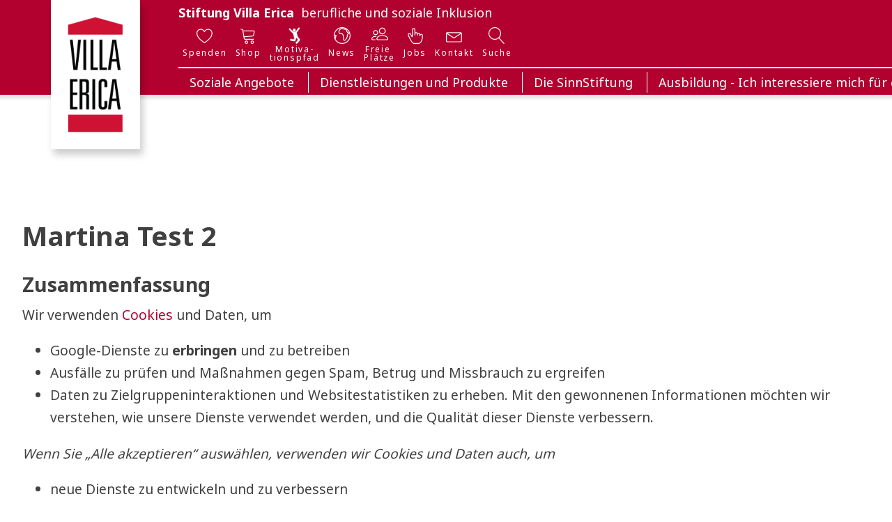

--- FILE ---
content_type: text/html; charset=UTF-8
request_url: https://stiftungvillaerica.ch/martina-test-2/
body_size: 15119
content:
<!DOCTYPE html>
<html lang="de-CH" prefix="og: https://ogp.me/ns#" >
<head>
<meta charset="UTF-8">
<meta name="viewport" content="width=device-width, initial-scale=1.0">
<!-- WP_HEAD() START -->
<link rel="preload" as="style" href="https://fonts.googleapis.com/css?family=Noto+Sans:100,200,300,400,500,600,700,800,900|Noto+Sans:700,|Noto+Serif:italic,regular," >
<link rel="stylesheet" href="https://fonts.googleapis.com/css?family=Noto+Sans:100,200,300,400,500,600,700,800,900|Noto+Sans:700,|Noto+Serif:italic,regular,">
	<style>img:is([sizes="auto" i], [sizes^="auto," i]) { contain-intrinsic-size: 3000px 1500px }</style>
	
<!-- Suchmaschinen-Optimierung durch Rank Math PRO - https://rankmath.com/ -->
<title>Martina Test 2 - Stiftung Villa Erica</title>
<meta name="robots" content="index, follow, max-snippet:-1, max-video-preview:-1, max-image-preview:large"/>
<link rel="canonical" href="https://stiftungvillaerica.ch/martina-test-2/" />
<meta property="og:locale" content="de_DE" />
<meta property="og:type" content="article" />
<meta property="og:title" content="Martina Test 2 - Stiftung Villa Erica" />
<meta property="og:url" content="https://stiftungvillaerica.ch/martina-test-2/" />
<meta property="og:site_name" content="Stiftung Villa Erica" />
<meta property="og:updated_time" content="2023-11-06T15:54:38+01:00" />
<meta property="article:published_time" content="2023-11-06T15:48:21+01:00" />
<meta property="article:modified_time" content="2023-11-06T15:54:38+01:00" />
<meta name="twitter:card" content="summary_large_image" />
<meta name="twitter:title" content="Martina Test 2 - Stiftung Villa Erica" />
<meta name="twitter:label1" content="Lesedauer" />
<meta name="twitter:data1" content="Weniger als eine Minute" />
<script type="application/ld+json" class="rank-math-schema">{"@context":"https://schema.org","@graph":[{"@type":["LocalBusiness","Organization"],"@id":"https://stiftungvillaerica.ch/#organization","name":"Stiftung Villa Erica","url":"https://stiftungvillaerica.ch","logo":{"@type":"ImageObject","@id":"https://stiftungvillaerica.ch/#logo","url":"https://stiftungvillaerica.ch/wp-content/uploads/2022/04/Logo_v2.png","contentUrl":"https://stiftungvillaerica.ch/wp-content/uploads/2022/04/Logo_v2.png","caption":"Stiftung Villa Erica","inLanguage":"de-CH","width":"400","height":"724"},"openingHours":["Monday,Tuesday,Wednesday,Thursday,Friday,Saturday,Sunday 09:00-17:00"],"image":{"@id":"https://stiftungvillaerica.ch/#logo"}},{"@type":"WebSite","@id":"https://stiftungvillaerica.ch/#website","url":"https://stiftungvillaerica.ch","name":"Stiftung Villa Erica","alternateName":"Stiftung Villa Erica","publisher":{"@id":"https://stiftungvillaerica.ch/#organization"},"inLanguage":"de-CH"},{"@type":"WebPage","@id":"https://stiftungvillaerica.ch/martina-test-2/#webpage","url":"https://stiftungvillaerica.ch/martina-test-2/","name":"Martina Test 2 - Stiftung Villa Erica","datePublished":"2023-11-06T15:48:21+01:00","dateModified":"2023-11-06T15:54:38+01:00","isPartOf":{"@id":"https://stiftungvillaerica.ch/#website"},"inLanguage":"de-CH"},{"@type":"Person","@id":"https://stiftungvillaerica.ch/author/am_sh9mkf4n/","name":"Armin M\u00fcller","url":"https://stiftungvillaerica.ch/author/am_sh9mkf4n/","image":{"@type":"ImageObject","@id":"https://secure.gravatar.com/avatar/390612ac9f58a7604849f87254a938ca1d9b95b60e3a33525cefffb8e9799d63?s=96&amp;d=mm&amp;r=g","url":"https://secure.gravatar.com/avatar/390612ac9f58a7604849f87254a938ca1d9b95b60e3a33525cefffb8e9799d63?s=96&amp;d=mm&amp;r=g","caption":"Armin M\u00fcller","inLanguage":"de-CH"},"worksFor":{"@id":"https://stiftungvillaerica.ch/#organization"}},{"@type":"Article","headline":"Martina Test 2 - Stiftung Villa Erica","datePublished":"2023-11-06T15:48:21+01:00","dateModified":"2023-11-06T15:54:38+01:00","author":{"@id":"https://stiftungvillaerica.ch/author/am_sh9mkf4n/","name":"Armin M\u00fcller"},"publisher":{"@id":"https://stiftungvillaerica.ch/#organization"},"name":"Martina Test 2 - Stiftung Villa Erica","@id":"https://stiftungvillaerica.ch/martina-test-2/#richSnippet","isPartOf":{"@id":"https://stiftungvillaerica.ch/martina-test-2/#webpage"},"inLanguage":"de-CH","mainEntityOfPage":{"@id":"https://stiftungvillaerica.ch/martina-test-2/#webpage"}}]}</script>
<!-- /Rank Math WordPress SEO Plugin -->

<link rel='dns-prefetch' href='//www.googletagmanager.com' />
<link rel='stylesheet' id='wp-block-library-css' href='https://stiftungvillaerica.ch/wp-includes/css/dist/block-library/style.min.css?ver=6.8.3' type='text/css' media='all' />
<style id='classic-theme-styles-inline-css' type='text/css'>
/*! This file is auto-generated */
.wp-block-button__link{color:#fff;background-color:#32373c;border-radius:9999px;box-shadow:none;text-decoration:none;padding:calc(.667em + 2px) calc(1.333em + 2px);font-size:1.125em}.wp-block-file__button{background:#32373c;color:#fff;text-decoration:none}
</style>
<style id='global-styles-inline-css' type='text/css'>
:root{--wp--preset--aspect-ratio--square: 1;--wp--preset--aspect-ratio--4-3: 4/3;--wp--preset--aspect-ratio--3-4: 3/4;--wp--preset--aspect-ratio--3-2: 3/2;--wp--preset--aspect-ratio--2-3: 2/3;--wp--preset--aspect-ratio--16-9: 16/9;--wp--preset--aspect-ratio--9-16: 9/16;--wp--preset--color--black: #000000;--wp--preset--color--cyan-bluish-gray: #abb8c3;--wp--preset--color--white: #ffffff;--wp--preset--color--pale-pink: #f78da7;--wp--preset--color--vivid-red: #cf2e2e;--wp--preset--color--luminous-vivid-orange: #ff6900;--wp--preset--color--luminous-vivid-amber: #fcb900;--wp--preset--color--light-green-cyan: #7bdcb5;--wp--preset--color--vivid-green-cyan: #00d084;--wp--preset--color--pale-cyan-blue: #8ed1fc;--wp--preset--color--vivid-cyan-blue: #0693e3;--wp--preset--color--vivid-purple: #9b51e0;--wp--preset--gradient--vivid-cyan-blue-to-vivid-purple: linear-gradient(135deg,rgba(6,147,227,1) 0%,rgb(155,81,224) 100%);--wp--preset--gradient--light-green-cyan-to-vivid-green-cyan: linear-gradient(135deg,rgb(122,220,180) 0%,rgb(0,208,130) 100%);--wp--preset--gradient--luminous-vivid-amber-to-luminous-vivid-orange: linear-gradient(135deg,rgba(252,185,0,1) 0%,rgba(255,105,0,1) 100%);--wp--preset--gradient--luminous-vivid-orange-to-vivid-red: linear-gradient(135deg,rgba(255,105,0,1) 0%,rgb(207,46,46) 100%);--wp--preset--gradient--very-light-gray-to-cyan-bluish-gray: linear-gradient(135deg,rgb(238,238,238) 0%,rgb(169,184,195) 100%);--wp--preset--gradient--cool-to-warm-spectrum: linear-gradient(135deg,rgb(74,234,220) 0%,rgb(151,120,209) 20%,rgb(207,42,186) 40%,rgb(238,44,130) 60%,rgb(251,105,98) 80%,rgb(254,248,76) 100%);--wp--preset--gradient--blush-light-purple: linear-gradient(135deg,rgb(255,206,236) 0%,rgb(152,150,240) 100%);--wp--preset--gradient--blush-bordeaux: linear-gradient(135deg,rgb(254,205,165) 0%,rgb(254,45,45) 50%,rgb(107,0,62) 100%);--wp--preset--gradient--luminous-dusk: linear-gradient(135deg,rgb(255,203,112) 0%,rgb(199,81,192) 50%,rgb(65,88,208) 100%);--wp--preset--gradient--pale-ocean: linear-gradient(135deg,rgb(255,245,203) 0%,rgb(182,227,212) 50%,rgb(51,167,181) 100%);--wp--preset--gradient--electric-grass: linear-gradient(135deg,rgb(202,248,128) 0%,rgb(113,206,126) 100%);--wp--preset--gradient--midnight: linear-gradient(135deg,rgb(2,3,129) 0%,rgb(40,116,252) 100%);--wp--preset--font-size--small: 13px;--wp--preset--font-size--medium: 20px;--wp--preset--font-size--large: 36px;--wp--preset--font-size--x-large: 42px;--wp--preset--spacing--20: 0.44rem;--wp--preset--spacing--30: 0.67rem;--wp--preset--spacing--40: 1rem;--wp--preset--spacing--50: 1.5rem;--wp--preset--spacing--60: 2.25rem;--wp--preset--spacing--70: 3.38rem;--wp--preset--spacing--80: 5.06rem;--wp--preset--shadow--natural: 6px 6px 9px rgba(0, 0, 0, 0.2);--wp--preset--shadow--deep: 12px 12px 50px rgba(0, 0, 0, 0.4);--wp--preset--shadow--sharp: 6px 6px 0px rgba(0, 0, 0, 0.2);--wp--preset--shadow--outlined: 6px 6px 0px -3px rgba(255, 255, 255, 1), 6px 6px rgba(0, 0, 0, 1);--wp--preset--shadow--crisp: 6px 6px 0px rgba(0, 0, 0, 1);}:where(.is-layout-flex){gap: 0.5em;}:where(.is-layout-grid){gap: 0.5em;}body .is-layout-flex{display: flex;}.is-layout-flex{flex-wrap: wrap;align-items: center;}.is-layout-flex > :is(*, div){margin: 0;}body .is-layout-grid{display: grid;}.is-layout-grid > :is(*, div){margin: 0;}:where(.wp-block-columns.is-layout-flex){gap: 2em;}:where(.wp-block-columns.is-layout-grid){gap: 2em;}:where(.wp-block-post-template.is-layout-flex){gap: 1.25em;}:where(.wp-block-post-template.is-layout-grid){gap: 1.25em;}.has-black-color{color: var(--wp--preset--color--black) !important;}.has-cyan-bluish-gray-color{color: var(--wp--preset--color--cyan-bluish-gray) !important;}.has-white-color{color: var(--wp--preset--color--white) !important;}.has-pale-pink-color{color: var(--wp--preset--color--pale-pink) !important;}.has-vivid-red-color{color: var(--wp--preset--color--vivid-red) !important;}.has-luminous-vivid-orange-color{color: var(--wp--preset--color--luminous-vivid-orange) !important;}.has-luminous-vivid-amber-color{color: var(--wp--preset--color--luminous-vivid-amber) !important;}.has-light-green-cyan-color{color: var(--wp--preset--color--light-green-cyan) !important;}.has-vivid-green-cyan-color{color: var(--wp--preset--color--vivid-green-cyan) !important;}.has-pale-cyan-blue-color{color: var(--wp--preset--color--pale-cyan-blue) !important;}.has-vivid-cyan-blue-color{color: var(--wp--preset--color--vivid-cyan-blue) !important;}.has-vivid-purple-color{color: var(--wp--preset--color--vivid-purple) !important;}.has-black-background-color{background-color: var(--wp--preset--color--black) !important;}.has-cyan-bluish-gray-background-color{background-color: var(--wp--preset--color--cyan-bluish-gray) !important;}.has-white-background-color{background-color: var(--wp--preset--color--white) !important;}.has-pale-pink-background-color{background-color: var(--wp--preset--color--pale-pink) !important;}.has-vivid-red-background-color{background-color: var(--wp--preset--color--vivid-red) !important;}.has-luminous-vivid-orange-background-color{background-color: var(--wp--preset--color--luminous-vivid-orange) !important;}.has-luminous-vivid-amber-background-color{background-color: var(--wp--preset--color--luminous-vivid-amber) !important;}.has-light-green-cyan-background-color{background-color: var(--wp--preset--color--light-green-cyan) !important;}.has-vivid-green-cyan-background-color{background-color: var(--wp--preset--color--vivid-green-cyan) !important;}.has-pale-cyan-blue-background-color{background-color: var(--wp--preset--color--pale-cyan-blue) !important;}.has-vivid-cyan-blue-background-color{background-color: var(--wp--preset--color--vivid-cyan-blue) !important;}.has-vivid-purple-background-color{background-color: var(--wp--preset--color--vivid-purple) !important;}.has-black-border-color{border-color: var(--wp--preset--color--black) !important;}.has-cyan-bluish-gray-border-color{border-color: var(--wp--preset--color--cyan-bluish-gray) !important;}.has-white-border-color{border-color: var(--wp--preset--color--white) !important;}.has-pale-pink-border-color{border-color: var(--wp--preset--color--pale-pink) !important;}.has-vivid-red-border-color{border-color: var(--wp--preset--color--vivid-red) !important;}.has-luminous-vivid-orange-border-color{border-color: var(--wp--preset--color--luminous-vivid-orange) !important;}.has-luminous-vivid-amber-border-color{border-color: var(--wp--preset--color--luminous-vivid-amber) !important;}.has-light-green-cyan-border-color{border-color: var(--wp--preset--color--light-green-cyan) !important;}.has-vivid-green-cyan-border-color{border-color: var(--wp--preset--color--vivid-green-cyan) !important;}.has-pale-cyan-blue-border-color{border-color: var(--wp--preset--color--pale-cyan-blue) !important;}.has-vivid-cyan-blue-border-color{border-color: var(--wp--preset--color--vivid-cyan-blue) !important;}.has-vivid-purple-border-color{border-color: var(--wp--preset--color--vivid-purple) !important;}.has-vivid-cyan-blue-to-vivid-purple-gradient-background{background: var(--wp--preset--gradient--vivid-cyan-blue-to-vivid-purple) !important;}.has-light-green-cyan-to-vivid-green-cyan-gradient-background{background: var(--wp--preset--gradient--light-green-cyan-to-vivid-green-cyan) !important;}.has-luminous-vivid-amber-to-luminous-vivid-orange-gradient-background{background: var(--wp--preset--gradient--luminous-vivid-amber-to-luminous-vivid-orange) !important;}.has-luminous-vivid-orange-to-vivid-red-gradient-background{background: var(--wp--preset--gradient--luminous-vivid-orange-to-vivid-red) !important;}.has-very-light-gray-to-cyan-bluish-gray-gradient-background{background: var(--wp--preset--gradient--very-light-gray-to-cyan-bluish-gray) !important;}.has-cool-to-warm-spectrum-gradient-background{background: var(--wp--preset--gradient--cool-to-warm-spectrum) !important;}.has-blush-light-purple-gradient-background{background: var(--wp--preset--gradient--blush-light-purple) !important;}.has-blush-bordeaux-gradient-background{background: var(--wp--preset--gradient--blush-bordeaux) !important;}.has-luminous-dusk-gradient-background{background: var(--wp--preset--gradient--luminous-dusk) !important;}.has-pale-ocean-gradient-background{background: var(--wp--preset--gradient--pale-ocean) !important;}.has-electric-grass-gradient-background{background: var(--wp--preset--gradient--electric-grass) !important;}.has-midnight-gradient-background{background: var(--wp--preset--gradient--midnight) !important;}.has-small-font-size{font-size: var(--wp--preset--font-size--small) !important;}.has-medium-font-size{font-size: var(--wp--preset--font-size--medium) !important;}.has-large-font-size{font-size: var(--wp--preset--font-size--large) !important;}.has-x-large-font-size{font-size: var(--wp--preset--font-size--x-large) !important;}
:where(.wp-block-post-template.is-layout-flex){gap: 1.25em;}:where(.wp-block-post-template.is-layout-grid){gap: 1.25em;}
:where(.wp-block-columns.is-layout-flex){gap: 2em;}:where(.wp-block-columns.is-layout-grid){gap: 2em;}
:root :where(.wp-block-pullquote){font-size: 1.5em;line-height: 1.6;}
</style>
<link rel='stylesheet' id='oxygen-css' href='https://stiftungvillaerica.ch/wp-content/plugins/oxygen/component-framework/oxygen.css?ver=4.9.2' type='text/css' media='all' />
<link rel='stylesheet' id='qc-voice-text-to-sheech-frontend-css-css' href='https://stiftungvillaerica.ch/wp-content/plugins/voice-widgets-pro/assets/css/voice-text-to-sheech-frontend.css?ver=6.8.3' type='text/css' media='all' />
<link rel='stylesheet' id='dashicons-css' href='https://stiftungvillaerica.ch/wp-includes/css/dashicons.min.css?ver=6.8.3' type='text/css' media='all' />
<link rel='stylesheet' id='wpforms-form-locker-frontend-css' href='https://stiftungvillaerica.ch/wp-content/plugins/wpforms-form-locker/assets/css/frontend.min.css?ver=2.8.0' type='text/css' media='all' />
<script type="text/javascript" src="https://stiftungvillaerica.ch/wp-includes/js/jquery/jquery.min.js?ver=3.7.1" id="jquery-core-js"></script>
<script type="text/javascript" id="qc_WaveSurfer-js-extra">
/* <![CDATA[ */
var wp_voice_obj = {"wave_style":"bar-style"};
/* ]]> */
</script>
<script type="text/javascript" src="https://stiftungvillaerica.ch/wp-content/plugins/voice-widgets-pro/assets/js/WaveSurfer.min.js?ver=1" id="qc_WaveSurfer-js"></script>

<!-- Google tag (gtag.js) snippet added by Site Kit -->
<!-- Google Analytics snippet added by Site Kit -->
<script type="text/javascript" src="https://www.googletagmanager.com/gtag/js?id=GT-5M379GP" id="google_gtagjs-js" async></script>
<script type="text/javascript" id="google_gtagjs-js-after">
/* <![CDATA[ */
window.dataLayer = window.dataLayer || [];function gtag(){dataLayer.push(arguments);}
gtag("set","linker",{"domains":["stiftungvillaerica.ch"]});
gtag("js", new Date());
gtag("set", "developer_id.dZTNiMT", true);
gtag("config", "GT-5M379GP");
/* ]]> */
</script>
<meta name="generator" content="WordPress 6.8.3" />
<link rel='shortlink' href='https://stiftungvillaerica.ch/?p=1519' />
<link rel="alternate" title="oEmbed (JSON)" type="application/json+oembed" href="https://stiftungvillaerica.ch/wp-json/oembed/1.0/embed?url=https%3A%2F%2Fstiftungvillaerica.ch%2Fmartina-test-2%2F" />
<link rel="alternate" title="oEmbed (XML)" type="text/xml+oembed" href="https://stiftungvillaerica.ch/wp-json/oembed/1.0/embed?url=https%3A%2F%2Fstiftungvillaerica.ch%2Fmartina-test-2%2F&#038;format=xml" />
<meta name="generator" content="Site Kit by Google 1.165.0" /><link rel="icon" href="https://stiftungvillaerica.ch/wp-content/uploads/2022/03/cropped-Favicon-32x32.jpg" sizes="32x32" />
<link rel="icon" href="https://stiftungvillaerica.ch/wp-content/uploads/2022/03/cropped-Favicon-192x192.jpg" sizes="192x192" />
<link rel="apple-touch-icon" href="https://stiftungvillaerica.ch/wp-content/uploads/2022/03/cropped-Favicon-180x180.jpg" />
<meta name="msapplication-TileImage" content="https://stiftungvillaerica.ch/wp-content/uploads/2022/03/cropped-Favicon-270x270.jpg" />
<link rel='stylesheet' id='oxygen-cache-275-css' href='//stiftungvillaerica.ch/wp-content/uploads/oxygen/css/275.css?cache=1737455900&#038;ver=6.8.3' type='text/css' media='all' />
<link rel='stylesheet' id='oxygen-cache-1519-css' href='//stiftungvillaerica.ch/wp-content/uploads/oxygen/css/1519.css?cache=1699608576&#038;ver=6.8.3' type='text/css' media='all' />
<link rel='stylesheet' id='oxygen-universal-styles-css' href='//stiftungvillaerica.ch/wp-content/uploads/oxygen/css/universal.css?cache=1763632650&#038;ver=6.8.3' type='text/css' media='all' />
<!-- END OF WP_HEAD() -->
</head>
<body class="wp-singular page-template-default page page-id-1519 wp-theme-oxygen-is-not-a-theme  wp-embed-responsive oxygen-body" >




						<div id="code_block-419-275" class="ct-code-block" ><div id="bwfilter" class="bwfilter_off" />	
	
</div><div id="div_trauermode" class="ct-div-block" ></div><section id="section-350-174" class=" ct-section" ><div class="ct-section-inner-wrap"><div id="div_block-322-174" class="ct-div-block" ><div id="div_block-327-174" class="ct-div-block" ><a id="link-417-275" class="ct-link" href="https://stiftungvillaerica.ch/"   ><img  id="image-213-173" alt="" src="https://stiftungvillaerica.ch/wp-content/uploads/2022/05/Logo_v3.png" class="ct-image"/></a></div><div id="div_block-420-275" class="ct-div-block" ><a id="link-421-275" class="ct-link" href="https://stiftungvillaerica.ch/"   ><img  id="image-422-275" alt="" src="https://stiftungvillaerica.ch/wp-content/uploads/2022/10/Logo_40_web_v1.png" class="ct-image"/></a></div><div id="div_block-253-174" class="ct-div-block" ><div id="div_block-362-275" class="ct-div-block" ><a id="text_block-255-174" class="ct-link-text" href="https://stiftungvillaerica.ch/"   >Stiftung Villa Erica<br></a><a id="text_block-257-174" class="ct-link-text" href="https://stiftungvillaerica.ch/"   ><div style="text-align: left;">berufliche und soziale Inklusion</div></a></div><div id="div_block-72-7" class="ct-div-block" ><a id="link-73-7" class="ct-link erica-heller-header-link" href="https://stiftungvillaerica.ch/spenden/"   ><div id="fancy_icon-74-7" class="ct-fancy-icon erica-heller-menu-icon" ><svg id="svg-fancy_icon-74-7"><use xlink:href="#Lineariconsicon-heart"></use></svg></div><div id="text_block-75-7" class="ct-text-block erica-heller-menu-icon" >Spenden</div></a><a id="link-234-174" class="ct-link erica-heller-header-link" href="https://stiftungvillaerica.ch/shop/"   ><div id="fancy_icon-235-174" class="ct-fancy-icon erica-heller-menu-icon" ><svg id="svg-fancy_icon-235-174"><use xlink:href="#Lineariconsicon-cart"></use></svg></div><div id="text_block-236-174" class="ct-text-block erica-heller-menu-icon" >Shop</div></a><a id="link-76-7" class="ct-link erica-heller-header-link" href="https://stiftungvillaerica.ch/motivationspfad/"   ><img  id="image-249-174" alt="" src="https://stiftungvillaerica.ch/wp-content/uploads/2022/08/jump5.png" class="ct-image"/><div id="text_block-78-7" class="ct-text-block erica-heller-menu-icon" >Motiva-<br><br>tionspfad<br></div></a><a id="link-246-174" class="ct-link erica-heller-header-link" href="https://stiftungvillaerica.ch/news/"   ><div id="fancy_icon-247-174" class="ct-fancy-icon erica-heller-menu-icon" ><svg id="svg-fancy_icon-247-174"><use xlink:href="#Lineariconsicon-earth"></use></svg></div><div id="text_block-248-174" class="ct-text-block erica-heller-menu-icon" >News</div></a><a id="link-79-7" class="ct-link erica-heller-header-link" href="https://stiftungvillaerica.ch/freie-plaetze/"   ><div id="fancy_icon-80-7" class="ct-fancy-icon erica-heller-menu-icon" ><svg id="svg-fancy_icon-80-7"><use xlink:href="#Lineariconsicon-users"></use></svg></div><div id="text_block-81-7" class="ct-text-block erica-heller-menu-icon" >Freie&nbsp;<br><br>Plätze</div></a><a id="link-82-7" class="ct-link erica-heller-header-link" href="https://stiftungvillaerica.ch/jobs/"   ><div id="fancy_icon-83-7" class="ct-fancy-icon erica-heller-menu-icon" ><svg id="svg-fancy_icon-83-7"><use xlink:href="#Lineariconsicon-pointer-up"></use></svg></div><div id="text_block-84-7" class="ct-text-block erica-heller-menu-icon" >Jobs</div></a><a id="link-85-7" class="ct-link erica-heller-header-link" href="https://stiftungvillaerica.ch/kontakt/"   ><div id="fancy_icon-86-7" class="ct-fancy-icon erica-heller-menu-icon" ><svg id="svg-fancy_icon-86-7"><use xlink:href="#Lineariconsicon-envelope"></use></svg></div><div id="text_block-87-7" class="ct-text-block erica-heller-menu-icon" >Kontakt</div></a><a id="link-97-7" class="ct-link erica-heller-header-link" href="https://stiftungvillaerica.ch/suche"   ><div id="fancy_icon-98-7" class="ct-fancy-icon erica-heller-menu-icon" ><svg id="svg-fancy_icon-98-7"><use xlink:href="#Lineariconsicon-magnifier"></use></svg></div><div id="text_block-99-7" class="ct-text-block erica-heller-menu-icon" >Suche</div></a></div>
		<div id="-pro-menu-361-174" class="oxy-pro-menu " ><div class="oxy-pro-menu-mobile-open-icon  oxy-pro-menu-off-canvas-trigger oxy-pro-menu-off-canvas-right" data-off-canvas-alignment="right"><svg id="-pro-menu-361-174-open-icon"><use xlink:href="#FontAwesomeicon-bars"></use></svg></div>

                
        <div class="oxy-pro-menu-container  oxy-pro-menu-dropdown-links-visible-on-mobile oxy-pro-menu-dropdown-links-toggle oxy-pro-menu-show-dropdown" data-aos-duration="400" 

             data-oxy-pro-menu-dropdown-animation="fade-down"
             data-oxy-pro-menu-dropdown-animation-duration="0.4"
             data-entire-parent-toggles-dropdown="true"

             
                          data-oxy-pro-menu-dropdown-animation-duration="0.4"
             
                          data-oxy-pro-menu-dropdown-links-on-mobile="toggle">
             
            <div class="menu-menu-erica-mobile-container"><ul id="menu-menu-erica-mobile" class="oxy-pro-menu-list"><li id="menu-item-232" class="menu-item menu-item-type-custom menu-item-object-custom menu-item-has-children menu-item-232"><a href="#">Soziale Angebote</a>
<ul class="sub-menu">
	<li id="menu-item-490" class="menu-item menu-item-type-post_type menu-item-object-page menu-item-490"><a href="https://stiftungvillaerica.ch/berufsbildung/">Berufsbildung</a></li>
	<li id="menu-item-491" class="menu-item menu-item-type-post_type menu-item-object-page menu-item-491"><a href="https://stiftungvillaerica.ch/betreutes-wohnen/">Betreutes Wohnen</a></li>
	<li id="menu-item-925" class="menu-item menu-item-type-post_type menu-item-object-page menu-item-925"><a href="https://stiftungvillaerica.ch/tageschule/">Tagesschule</a></li>
	<li id="menu-item-492" class="menu-item menu-item-type-post_type menu-item-object-page menu-item-492"><a href="https://stiftungvillaerica.ch/werkstatt-erwachsene/">Werkstatt Erwachsene</a></li>
</ul>
</li>
<li id="menu-item-237" class="menu-item menu-item-type-custom menu-item-object-custom menu-item-has-children menu-item-237"><a href="#">Dienstleistungen und Produkte</a>
<ul class="sub-menu">
	<li id="menu-item-496" class="menu-item menu-item-type-post_type menu-item-object-page menu-item-496"><a href="https://stiftungvillaerica.ch/werkstatt-mit-kreativatelier/">Werkstatt und Kreativatelier</a></li>
	<li id="menu-item-494" class="menu-item menu-item-type-post_type menu-item-object-page menu-item-494"><a href="https://stiftungvillaerica.ch/malerei/">Malerei</a></li>
	<li id="menu-item-493" class="menu-item menu-item-type-post_type menu-item-object-page menu-item-493"><a href="https://stiftungvillaerica.ch/garten-und-landschaftsbau/">Garten und Landschaftsbau</a></li>
	<li id="menu-item-495" class="menu-item menu-item-type-post_type menu-item-object-page menu-item-495"><a href="https://stiftungvillaerica.ch/schriftenatelier/">Werbetechnik</a></li>
</ul>
</li>
<li id="menu-item-242" class="menu-item menu-item-type-custom menu-item-object-custom menu-item-has-children menu-item-242"><a href="#">Die SinnStiftung</a>
<ul class="sub-menu">
	<li id="menu-item-502" class="menu-item menu-item-type-post_type menu-item-object-page menu-item-502"><a href="https://stiftungvillaerica.ch/leitbild/">Leitbild</a></li>
	<li id="menu-item-504" class="menu-item menu-item-type-post_type menu-item-object-page menu-item-504"><a href="https://stiftungvillaerica.ch/organisation/">Organisation mit Ombudsstelle</a></li>
	<li id="menu-item-1345" class="menu-item menu-item-type-post_type menu-item-object-post menu-item-1345"><a href="https://stiftungvillaerica.ch/jahresbericht-2022/">Jahresbericht 2024</a></li>
	<li id="menu-item-503" class="menu-item menu-item-type-post_type menu-item-object-page menu-item-503"><a href="https://stiftungvillaerica.ch/qualitaet/">Qualität</a></li>
	<li id="menu-item-505" class="menu-item menu-item-type-post_type menu-item-object-page menu-item-505"><a href="https://stiftungvillaerica.ch/ueber-die-stiftung/">Über die Stiftung</a></li>
	<li id="menu-item-500" class="menu-item menu-item-type-post_type menu-item-object-page menu-item-500"><a href="https://stiftungvillaerica.ch/spenden/">Spenden</a></li>
	<li id="menu-item-501" class="menu-item menu-item-type-post_type menu-item-object-page menu-item-501"><a href="https://stiftungvillaerica.ch/motivationspfad/">Motivationspfad</a></li>
	<li id="menu-item-499" class="menu-item menu-item-type-post_type menu-item-object-page menu-item-499"><a href="https://stiftungvillaerica.ch/shop/">Shop</a></li>
	<li id="menu-item-498" class="menu-item menu-item-type-post_type menu-item-object-page menu-item-498"><a href="https://stiftungvillaerica.ch/download/">Download</a></li>
	<li id="menu-item-497" class="menu-item menu-item-type-post_type menu-item-object-page menu-item-497"><a href="https://stiftungvillaerica.ch/impressum/">Impressum</a></li>
</ul>
</li>
<li id="menu-item-2268" class="menu-item menu-item-type-custom menu-item-object-custom menu-item-2268"><a href="https://stiftungvillaerica-ausbildung.ch/">Ausbildung - Ich interessiere mich </br>für eine Lehre</a></li>
<li id="menu-item-927" class="menu-item menu-item-type-post_type menu-item-object-page menu-item-927"><a href="https://stiftungvillaerica.ch/spenden/">Spenden</a></li>
<li id="menu-item-509" class="menu-item menu-item-type-post_type menu-item-object-page menu-item-509"><a href="https://stiftungvillaerica.ch/shop/">Shop</a></li>
<li id="menu-item-510" class="menu-item menu-item-type-post_type menu-item-object-page menu-item-510"><a href="https://stiftungvillaerica.ch/motivationspfad/">Motivationspfad</a></li>
<li id="menu-item-821" class="menu-item menu-item-type-post_type menu-item-object-page menu-item-821"><a href="https://stiftungvillaerica.ch/news/">News</a></li>
<li id="menu-item-484" class="menu-item menu-item-type-post_type menu-item-object-page menu-item-484"><a href="https://stiftungvillaerica.ch/freie-plaetze/">Freie Plätze</a></li>
<li id="menu-item-485" class="menu-item menu-item-type-post_type menu-item-object-page menu-item-485"><a href="https://stiftungvillaerica.ch/jobs/">Jobs</a></li>
<li id="menu-item-508" class="menu-item menu-item-type-post_type menu-item-object-page menu-item-508"><a href="https://stiftungvillaerica.ch/kontakt/">Kontakt</a></li>
<li id="menu-item-833" class="menu-item menu-item-type-post_type menu-item-object-page menu-item-833"><a href="https://stiftungvillaerica.ch/suche/">Suche</a></li>
</ul></div>
            <div class="oxy-pro-menu-mobile-close-icon"><svg id="svg--pro-menu-361-174"><use xlink:href="#FontAwesomeicon-times-circle"></use></svg></div>

        </div>

        </div>

		<script type="text/javascript">
			jQuery('#-pro-menu-361-174 .oxy-pro-menu-show-dropdown .menu-item-has-children > a', 'body').each(function(){
                jQuery(this).append('<div class="oxy-pro-menu-dropdown-icon-click-area"><svg class="oxy-pro-menu-dropdown-icon"><use xlink:href="#FontAwesomeicon-chevron-down"></use></svg></div>');
            });
            jQuery('#-pro-menu-361-174 .oxy-pro-menu-show-dropdown .menu-item:not(.menu-item-has-children) > a', 'body').each(function(){
                jQuery(this).append('<div class="oxy-pro-menu-dropdown-icon-click-area"></div>');
            });			</script></div></div><div id="div_block-376-275" class="ct-div-block" ><div id="div_block-377-275" class="ct-div-block" ></div><div id="div_block-379-275" class="ct-div-block" >
		<div id="-pro-menu-320-174" class="oxy-pro-menu " ><div class="oxy-pro-menu-mobile-open-icon  oxy-pro-menu-off-canvas-trigger oxy-pro-menu-off-canvas-right" data-off-canvas-alignment="right"><svg id="-pro-menu-320-174-open-icon"><use xlink:href="#FontAwesomeicon-bars"></use></svg></div>

                
        <div class="oxy-pro-menu-container  oxy-pro-menu-dropdown-links-visible-on-mobile oxy-pro-menu-dropdown-links-toggle oxy-pro-menu-show-dropdown" data-aos-duration="400" 

             data-oxy-pro-menu-dropdown-animation="fade-down"
             data-oxy-pro-menu-dropdown-animation-duration="0.4"
             data-entire-parent-toggles-dropdown="true"

                          data-oxy-pro-menu-off-canvas-animation="fade-up-right"
             
                          data-oxy-pro-menu-dropdown-animation-duration="0.4"
             
                          data-oxy-pro-menu-dropdown-links-on-mobile="toggle">
             
            <div class="menu-menue-erica-container"><ul id="menu-menue-erica" class="oxy-pro-menu-list"><li id="menu-item-19" class="menu-item menu-item-type-custom menu-item-object-custom menu-item-has-children menu-item-19"><a href="#">Soziale Angebote</a>
<ul class="sub-menu">
	<li id="menu-item-321" class="menu-item menu-item-type-post_type menu-item-object-page menu-item-321"><a href="https://stiftungvillaerica.ch/berufsbildung/">Berufsbildung</a></li>
	<li id="menu-item-329" class="menu-item menu-item-type-post_type menu-item-object-page menu-item-329"><a href="https://stiftungvillaerica.ch/betreutes-wohnen/">Betreutes Wohnen</a></li>
	<li id="menu-item-323" class="menu-item menu-item-type-post_type menu-item-object-page menu-item-323"><a href="https://stiftungvillaerica.ch/tageschule/">Tagesschule</a></li>
	<li id="menu-item-322" class="menu-item menu-item-type-post_type menu-item-object-page menu-item-322"><a href="https://stiftungvillaerica.ch/werkstatt-erwachsene/">Werkstatt Erwachsene</a></li>
</ul>
</li>
<li id="menu-item-24" class="menu-item menu-item-type-custom menu-item-object-custom menu-item-has-children menu-item-24"><a href="#">Dienstleistungen und Produkte</a>
<ul class="sub-menu">
	<li id="menu-item-333" class="menu-item menu-item-type-post_type menu-item-object-page menu-item-333"><a href="https://stiftungvillaerica.ch/werkstatt-mit-kreativatelier/">Werkstatt und Kreativatelier</a></li>
	<li id="menu-item-339" class="menu-item menu-item-type-post_type menu-item-object-page menu-item-339"><a href="https://stiftungvillaerica.ch/malerei/">Malerei</a></li>
	<li id="menu-item-347" class="menu-item menu-item-type-post_type menu-item-object-page menu-item-347"><a href="https://stiftungvillaerica.ch/garten-und-landschaftsbau/">Garten- und Landschaftsbau</a></li>
	<li id="menu-item-2225" class="menu-item menu-item-type-post_type menu-item-object-page menu-item-2225"><a href="https://stiftungvillaerica.ch/werbetechnik/">Werbetechnik</a></li>
</ul>
</li>
<li id="menu-item-29" class="menu-item menu-item-type-custom menu-item-object-custom menu-item-has-children menu-item-29"><a href="#">Die SinnStiftung</a>
<ul class="sub-menu">
	<li id="menu-item-362" class="menu-item menu-item-type-post_type menu-item-object-page menu-item-362"><a href="https://stiftungvillaerica.ch/leitbild/">Leitbild</a></li>
	<li id="menu-item-364" class="menu-item menu-item-type-post_type menu-item-object-page menu-item-364"><a href="https://stiftungvillaerica.ch/organisation/">Organisation mit Ombudsstelle</a></li>
	<li id="menu-item-1346" class="menu-item menu-item-type-post_type menu-item-object-post menu-item-1346"><a href="https://stiftungvillaerica.ch/jahresbericht-2022/">Jahresbericht 2024</a></li>
	<li id="menu-item-363" class="menu-item menu-item-type-post_type menu-item-object-page menu-item-363"><a href="https://stiftungvillaerica.ch/qualitaet/">Qualität</a></li>
	<li id="menu-item-365" class="menu-item menu-item-type-post_type menu-item-object-page menu-item-365"><a href="https://stiftungvillaerica.ch/ueber-die-stiftung/">Über die Stiftung</a></li>
	<li id="menu-item-375" class="menu-item menu-item-type-post_type menu-item-object-page menu-item-375"><a href="https://stiftungvillaerica.ch/spenden/">Spenden</a></li>
	<li id="menu-item-376" class="menu-item menu-item-type-post_type menu-item-object-page menu-item-376"><a href="https://stiftungvillaerica.ch/motivationspfad/">Motivationspfad</a></li>
	<li id="menu-item-439" class="menu-item menu-item-type-post_type menu-item-object-page menu-item-439"><a href="https://stiftungvillaerica.ch/shop/">Shop</a></li>
	<li id="menu-item-443" class="menu-item menu-item-type-post_type menu-item-object-page menu-item-443"><a href="https://stiftungvillaerica.ch/download/">Download</a></li>
	<li id="menu-item-447" class="menu-item menu-item-type-post_type menu-item-object-page menu-item-447"><a href="https://stiftungvillaerica.ch/impressum/">Impressum</a></li>
</ul>
</li>
<li id="menu-item-2266" class="menu-item menu-item-type-custom menu-item-object-custom menu-item-2266"><a href="https://stiftungvillaerica-ausbildung.ch/">Ausbildung - Ich interessiere mich für eine Lehre</a></li>
</ul></div>
            <div class="oxy-pro-menu-mobile-close-icon"><svg id="svg--pro-menu-320-174"><use xlink:href="#FontAwesomeicon-times-rectangle"></use></svg></div>

        </div>

        </div>

		<script type="text/javascript">
			jQuery('#-pro-menu-320-174 .oxy-pro-menu-show-dropdown .menu-item-has-children > a', 'body').each(function(){
                jQuery(this).append('<div class="oxy-pro-menu-dropdown-icon-click-area"><svg class="oxy-pro-menu-dropdown-icon"><use xlink:href="#Lineariconsicon-menu"></use></svg></div>');
            });
            jQuery('#-pro-menu-320-174 .oxy-pro-menu-show-dropdown .menu-item:not(.menu-item-has-children) > a', 'body').each(function(){
                jQuery(this).append('<div class="oxy-pro-menu-dropdown-icon-click-area"></div>');
            });			</script></div><div id="div_block-412-275" class="ct-div-block" ></div></div></div></section><div id="div_block-414-275" class="ct-div-block" ></div><div id='inner_content-55-7' class='ct-inner-content'><section id="section-2-1516" class=" ct-section" ><div class="ct-section-inner-wrap"><h1 id="headline-3-1516" class="ct-headline"><span id="span-10-1519" class="ct-span" >Martina Test 2</span></h1><h3 id="headline-14-1519" class="ct-headline">Zusammenfassung<br></h3><div id="_rich_text-4-1516" class="oxy-rich-text" ><div class="eLZYyf">Wir verwenden <a class="F4a1l" href="https://policies.google.com/technologies/cookies?utm_source=ucbs&amp;hl=de-CH" target="_blank" rel="noopener">Cookies</a> und Daten, um<ul class="dbXO9"><li class="gowsYd ibCF0c">Google-Dienste zu<strong> erbringen</strong> und zu betreiben</li><li class="gowsYd GwwhGf">Ausfälle zu prüfen und Maßnahmen gegen Spam, Betrug und Missbrauch zu ergreifen</li><li class="gowsYd v8Bpfb">Daten zu Zielgruppeninteraktionen und Websitestatistiken zu erheben. Mit den gewonnenen Informationen möchten wir verstehen, wie unsere Dienste verwendet werden, und die Qualität dieser Dienste verbessern.</li></ul></div><div class="eLZYyf"><em>Wenn Sie „Alle akzeptieren“ auswählen, verwenden wir Cookies und Daten auch, um</em><ul class="dbXO9"><li class="gowsYd M6j9qf">neue Dienste zu entwickeln und zu verbessern</li><li class="gowsYd v8Bpfb">Werbung auszuliefern und ihre Wirkung zu messen</li><li class="gowsYd e21Mac">personalisierte Inhalte anzuzeigen, abhängig von Ihren Einstellungen</li><li class="gowsYd ohEWPc">personalisierte Werbung anzuzeigen, abhängig von Ihren Einstellungen</li></ul><div class="jLhwdc">Wenn Sie „Alle ablehnen“ auswählen, verwenden wir Cookies nicht für diese zusätzlichen Zwecke.</div></div><div class="yS1nld">Nicht personalisierte Inhalte werden u. a. von Inhalten, die Sie sich gerade ansehen, Aktivitäten in Ihrer aktiven Suchsitzung und Ihrem Standort beeinflusst. Nicht personalisierte Werbung wird von den Inhalten, die Sie sich gerade ansehen, und Ihrem allgemeinen Standort beeinflusst. Personalisierte Inhalte und Werbung können auch relevantere Ergebnisse, Empfehlungen und individuelle Werbung enthalten, die auf früheren Aktivitäten in diesem Browser, etwa Suchanfragen bei <a href="https://google.com">Google</a>, beruhen. Sofern relevant, verwenden wir Cookies und Daten außerdem, um Inhalte und Werbung altersgerecht zu gestalten.</div><div> </div><div> </div><div><div class="eLZYyf"><div class="jLhwdc" style="text-align: right;">Wenn Sie „Alle ablehnen“ auswählen, verwenden wir Cookies nicht für diese zusätzlichen Zwecke.</div></div><div class="yS1nld" style="text-align: right;">Nicht personalisierte Inhalte werden u. a. von Inhalten, die Sie sich gerade ansehen, Aktivitäten in Ihrer aktiven Suchsitzung und Ihrem Standort beeinflusst. Nicht personalisierte Werbung wird von den Inhalten, die Sie sich gerade ansehen, und Ihrem allgemeinen Standort beeinflusst. Personalisierte Inhalte und Werbung können auch relevantere Ergebnisse, Empfehlungen und individuelle Werbung enthalten, die auf früheren Aktivitäten in diesem Browser, etwa Suchanfragen bei Google, beruhen. Sofern relevant, verwenden wir Cookies und Daten außerdem, um Inhalte und Werbung altersgerecht zu gestalten.</div></div></div><a id="link-9-1516" class="ct-link" href="https://stiftungvillaerica.ch/sommerfest-nebikon/"   ></a><img  id="image-5-1516" alt="Haus Erica Eingang" src="https://stiftungvillaerica.ch/wp-content/uploads/2023/11/VillaErica_Architektur_WEB-1600-300x200.jpg" class="ct-image" srcset="" sizes="(max-width: 300px) 100vw, 300px" /></div></section></div><section id="section-16-7" class=" ct-section" ><div class="ct-section-inner-wrap"><div id="new_columns-17-7" class="ct-new-columns" ><div id="div_block-18-7" class="ct-div-block freelance-footer-3-column" ><a id="link-424-275" class="ct-link" href="https://stiftungvillaerica.ch/kontakt/"   ><P id="headline-19-7" class="ct-headline erica-heller-footer-title"><b>KONTAKT</b></P></a><div id="text_block-106-7" class="ct-text-block footer-text" >Stiftung Villa Erica<br>Bahnhofstrasse 20<br>6244 Nebikon<br>Tel. + 41 62 836 62 00<br><br><br></div><a id="link_text-109-7" class="ct-link-text freelance-footer-3-link" href="mailto:info@stiftungvillaerica.ch"   ><br></a></div><div id="div_block-28-7" class="ct-div-block freelance-footer-3-column" ><P id="headline-110-7" class="ct-headline erica-heller-footer-title"><b>SPENDEN</b></P><img  id="image-227-174" alt="" src="https://stiftungvillaerica.ch/wp-content/uploads/2022/05/QRCodeVillaErica.jpg" class="ct-image"/><div id="text_block-233-174" class="ct-text-block footer-text" >Valiant Bank AG<br>6244 Nebikon<br><b>IBAN CH51 0630 0273 4062 3368 2</b></div></div><div id="div_block-33-7" class="ct-div-block freelance-footer-3-column" ><P id="headline-237-174" class="ct-headline erica-heller-footer-title"><b>DOWNLOADS</b></P><a id="link_text-114-7" class="ct-link-text freelance-footer-3-link" href="https://stiftungvillaerica.ch/download/"   >Dokumente zum Herunterladen<br></a><P id="headline-34-7" class="ct-headline erica-heller-footer-title"><b>INFOS</b></P><a id="link_text-359-174" class="ct-link-text freelance-footer-3-link" href="https://stiftungvillaerica.ch/datenschutzrichtlinie"   >Datenschutzrichtlinie<br></a><a id="link_text-112-7" class="ct-link-text freelance-footer-3-link" href="https://stiftungvillaerica.ch/impressum"   >Impressum<br></a><div id="text_block-115-7" class="ct-text-block footer-text" >© 2022 Stiftung Villa Erica<br>Webdesign: <a href="https://armanisoft.ch/"><span id="span-244-174" class="ct-span freelance-footer-3-link" >armanisoft.ch</span></a></div></div><div id="div_block-448-275" class="ct-div-block freelance-footer-3-column" ><P id="headline-449-275" class="ct-headline erica-heller-footer-title"><b>SOCIAL MEDIA</b></P><a id="link-458-275" class="ct-link" href="https://www.linkedin.com/company/stiftung-villa-erica/" target="_blank"  ><img  id="image-457-275" alt="StiftungVillaErica-Nebikon-LinkedIn" src="https://stiftungvillaerica.ch/wp-content/uploads/2024/06/Linkedin-logo-transparent-white-e1719219475605.png" class="ct-image" srcset="" sizes="(max-width: 300px) 100vw, 300px" /></a></div></div></div></section>	<!-- WP_FOOTER -->
<script type="speculationrules">
{"prefetch":[{"source":"document","where":{"and":[{"href_matches":"\/*"},{"not":{"href_matches":["\/wp-*.php","\/wp-admin\/*","\/wp-content\/uploads\/*","\/wp-content\/*","\/wp-content\/plugins\/*","\/wp-content\/themes\/twentytwentyone\/*","\/wp-content\/themes\/oxygen-is-not-a-theme\/*","\/*\\?(.+)"]}},{"not":{"selector_matches":"a[rel~=\"nofollow\"]"}},{"not":{"selector_matches":".no-prefetch, .no-prefetch a"}}]},"eagerness":"conservative"}]}
</script>
<script>jQuery(document).on('click','a[href*="#"]',function(t){if(jQuery(t.target).closest('.wc-tabs').length>0){return}if(jQuery(this).is('[href="#"]')||jQuery(this).is('[href="#0"]')||jQuery(this).is('[href*="replytocom"]')){return};if(location.pathname.replace(/^\//,"")==this.pathname.replace(/^\//,"")&&location.hostname==this.hostname){var e=jQuery(this.hash);(e=e.length?e:jQuery("[name="+this.hash.slice(1)+"]")).length&&(t.preventDefault(),jQuery("html, body").animate({scrollTop:e.offset().top-0},500))}});</script><style>.ct-FontAwesomeicon-times-circle{width:0.85714285714286em}</style>
<style>.ct-FontAwesomeicon-bars{width:0.85714285714286em}</style>
<?xml version="1.0"?><svg xmlns="http://www.w3.org/2000/svg" xmlns:xlink="http://www.w3.org/1999/xlink" aria-hidden="true" style="position: absolute; width: 0; height: 0; overflow: hidden;" version="1.1"><defs><symbol id="FontAwesomeicon-times-circle" viewBox="0 0 24 28"><title>times-circle</title><path d="M17.953 17.531c0-0.266-0.109-0.516-0.297-0.703l-2.828-2.828 2.828-2.828c0.187-0.187 0.297-0.438 0.297-0.703s-0.109-0.531-0.297-0.719l-1.406-1.406c-0.187-0.187-0.453-0.297-0.719-0.297s-0.516 0.109-0.703 0.297l-2.828 2.828-2.828-2.828c-0.187-0.187-0.438-0.297-0.703-0.297s-0.531 0.109-0.719 0.297l-1.406 1.406c-0.187 0.187-0.297 0.453-0.297 0.719s0.109 0.516 0.297 0.703l2.828 2.828-2.828 2.828c-0.187 0.187-0.297 0.438-0.297 0.703s0.109 0.531 0.297 0.719l1.406 1.406c0.187 0.187 0.453 0.297 0.719 0.297s0.516-0.109 0.703-0.297l2.828-2.828 2.828 2.828c0.187 0.187 0.438 0.297 0.703 0.297s0.531-0.109 0.719-0.297l1.406-1.406c0.187-0.187 0.297-0.453 0.297-0.719zM24 14c0 6.625-5.375 12-12 12s-12-5.375-12-12 5.375-12 12-12 12 5.375 12 12z"/></symbol><symbol id="FontAwesomeicon-chevron-down" viewBox="0 0 28 28"><title>chevron-down</title><path d="M26.297 12.625l-11.594 11.578c-0.391 0.391-1.016 0.391-1.406 0l-11.594-11.578c-0.391-0.391-0.391-1.031 0-1.422l2.594-2.578c0.391-0.391 1.016-0.391 1.406 0l8.297 8.297 8.297-8.297c0.391-0.391 1.016-0.391 1.406 0l2.594 2.578c0.391 0.391 0.391 1.031 0 1.422z"/></symbol><symbol id="FontAwesomeicon-bars" viewBox="0 0 24 28"><title>bars</title><path d="M24 21v2c0 0.547-0.453 1-1 1h-22c-0.547 0-1-0.453-1-1v-2c0-0.547 0.453-1 1-1h22c0.547 0 1 0.453 1 1zM24 13v2c0 0.547-0.453 1-1 1h-22c-0.547 0-1-0.453-1-1v-2c0-0.547 0.453-1 1-1h22c0.547 0 1 0.453 1 1zM24 5v2c0 0.547-0.453 1-1 1h-22c-0.547 0-1-0.453-1-1v-2c0-0.547 0.453-1 1-1h22c0.547 0 1 0.453 1 1z"/></symbol><symbol id="FontAwesomeicon-times-rectangle" viewBox="0 0 28 28"><title>times-rectangle</title><path d="M18.359 20.641l2.281-2.281c0.203-0.203 0.203-0.516 0-0.719l-3.641-3.641 3.641-3.641c0.203-0.203 0.203-0.516 0-0.719l-2.281-2.281c-0.203-0.203-0.516-0.203-0.719 0l-3.641 3.641-3.641-3.641c-0.203-0.203-0.516-0.203-0.719 0l-2.281 2.281c-0.203 0.203-0.203 0.516 0 0.719l3.641 3.641-3.641 3.641c-0.203 0.203-0.203 0.516 0 0.719l2.281 2.281c0.203 0.203 0.516 0.203 0.719 0l3.641-3.641 3.641 3.641c0.203 0.203 0.516 0.203 0.719 0zM28 4.5v19c0 1.375-1.125 2.5-2.5 2.5h-23c-1.375 0-2.5-1.125-2.5-2.5v-19c0-1.375 1.125-2.5 2.5-2.5h23c1.375 0 2.5 1.125 2.5 2.5z"/></symbol></defs></svg><?xml version="1.0"?><svg xmlns="http://www.w3.org/2000/svg" xmlns:xlink="http://www.w3.org/1999/xlink" style="position: absolute; width: 0; height: 0; overflow: hidden;" version="1.1"><defs><symbol id="Lineariconsicon-heart" viewBox="0 0 20 20"><title>heart</title><path class="path1" d="M9.5 19c-0.084 0-0.167-0.021-0.243-0.063-0.094-0.052-2.326-1.301-4.592-3.347-1.341-1.21-2.411-2.448-3.183-3.68-0.984-1.571-1.482-3.139-1.482-4.66 0-2.895 2.355-5.25 5.25-5.25 0.98 0 2.021 0.367 2.931 1.034 0.532 0.39 0.985 0.86 1.319 1.359 0.334-0.499 0.787-0.969 1.319-1.359 0.91-0.667 1.951-1.034 2.931-1.034 2.895 0 5.25 2.355 5.25 5.25 0 1.521-0.499 3.089-1.482 4.66-0.771 1.232-1.842 2.47-3.182 3.68-2.266 2.046-4.498 3.295-4.592 3.347-0.076 0.042-0.159 0.063-0.243 0.063zM5.25 3c-2.343 0-4.25 1.907-4.25 4.25 0 3.040 2.35 5.802 4.321 7.585 1.76 1.592 3.544 2.708 4.179 3.087 0.635-0.379 2.419-1.495 4.179-3.087 1.971-1.782 4.321-4.545 4.321-7.585 0-2.343-1.907-4.25-4.25-4.25-1.703 0-3.357 1.401-3.776 2.658-0.068 0.204-0.259 0.342-0.474 0.342s-0.406-0.138-0.474-0.342c-0.419-1.257-2.073-2.658-3.776-2.658z"/></symbol><symbol id="Lineariconsicon-envelope" viewBox="0 0 20 20"><title>envelope</title><path class="path1" d="M17.5 6h-16c-0.827 0-1.5 0.673-1.5 1.5v9c0 0.827 0.673 1.5 1.5 1.5h16c0.827 0 1.5-0.673 1.5-1.5v-9c0-0.827-0.673-1.5-1.5-1.5zM17.5 7c0.030 0 0.058 0.003 0.087 0.008l-7.532 5.021c-0.29 0.193-0.819 0.193-1.109 0l-7.532-5.021c0.028-0.005 0.057-0.008 0.087-0.008h16zM17.5 17h-16c-0.276 0-0.5-0.224-0.5-0.5v-8.566l7.391 4.927c0.311 0.207 0.71 0.311 1.109 0.311s0.798-0.104 1.109-0.311l7.391-4.927v8.566c0 0.276-0.224 0.5-0.5 0.5z"/></symbol><symbol id="Lineariconsicon-users" viewBox="0 0 20 20"><title>users</title><path class="path1" d="M18.5 18h-11c-0.827 0-1.5-0.673-1.5-1.5 0-0.048 0.011-1.19 0.924-2.315 0.525-0.646 1.241-1.158 2.128-1.522 1.071-0.44 2.4-0.662 3.948-0.662s2.876 0.223 3.948 0.662c0.887 0.364 1.603 0.876 2.128 1.522 0.914 1.125 0.924 2.267 0.924 2.315 0 0.827-0.673 1.5-1.5 1.5zM7 16.503c0.001 0.275 0.225 0.497 0.5 0.497h11c0.275 0 0.499-0.223 0.5-0.497-0.001-0.035-0.032-0.895-0.739-1.734-0.974-1.157-2.793-1.768-5.261-1.768s-4.287 0.612-5.261 1.768c-0.707 0.84-0.738 1.699-0.739 1.734z"/><path class="path2" d="M13 11c-2.206 0-4-1.794-4-4s1.794-4 4-4 4 1.794 4 4c0 2.206-1.794 4-4 4zM13 4c-1.654 0-3 1.346-3 3s1.346 3 3 3 3-1.346 3-3-1.346-3-3-3z"/><path class="path3" d="M4.5 18h-3c-0.827 0-1.5-0.673-1.5-1.5 0-0.037 0.008-0.927 0.663-1.8 0.378-0.505 0.894-0.904 1.533-1.188 0.764-0.34 1.708-0.512 2.805-0.512 0.179 0 0.356 0.005 0.527 0.014 0.276 0.015 0.487 0.25 0.473 0.526s-0.25 0.488-0.526 0.473c-0.153-0.008-0.312-0.012-0.473-0.012-3.894 0-3.997 2.379-4 2.503 0.001 0.274 0.225 0.497 0.5 0.497h3c0.276 0 0.5 0.224 0.5 0.5s-0.224 0.5-0.5 0.5z"/><path class="path4" d="M5 12c-1.654 0-3-1.346-3-3s1.346-3 3-3 3 1.346 3 3-1.346 3-3 3zM5 7c-1.103 0-2 0.897-2 2s0.897 2 2 2 2-0.897 2-2c0-1.103-0.897-2-2-2z"/></symbol><symbol id="Lineariconsicon-cart" viewBox="0 0 20 20"><title>cart</title><path class="path1" d="M8 20c-1.103 0-2-0.897-2-2s0.897-2 2-2 2 0.897 2 2-0.897 2-2 2zM8 17c-0.551 0-1 0.449-1 1s0.449 1 1 1 1-0.449 1-1-0.449-1-1-1z"/><path class="path2" d="M15 20c-1.103 0-2-0.897-2-2s0.897-2 2-2 2 0.897 2 2-0.897 2-2 2zM15 17c-0.551 0-1 0.449-1 1s0.449 1 1 1 1-0.449 1-1-0.449-1-1-1z"/><path class="path3" d="M17.539 4.467c-0.251-0.297-0.63-0.467-1.039-0.467h-12.243l-0.099-0.596c-0.131-0.787-0.859-1.404-1.658-1.404h-1c-0.276 0-0.5 0.224-0.5 0.5s0.224 0.5 0.5 0.5h1c0.307 0 0.621 0.266 0.671 0.569l1.671 10.027c0.131 0.787 0.859 1.404 1.658 1.404h10c0.276 0 0.5-0.224 0.5-0.5s-0.224-0.5-0.5-0.5h-10c-0.307 0-0.621-0.266-0.671-0.569l-0.247-1.48 9.965-0.867c0.775-0.067 1.483-0.721 1.611-1.489l0.671-4.027c0.067-0.404-0.038-0.806-0.289-1.102zM16.842 5.404l-0.671 4.027c-0.053 0.316-0.391 0.629-0.711 0.657l-10.043 0.873-0.994-5.962h12.076c0.117 0 0.215 0.040 0.276 0.113s0.085 0.176 0.066 0.291z"/></symbol><symbol id="Lineariconsicon-earth" viewBox="0 0 20 20"><title>earth</title><path class="path1" d="M17.071 2.929c-1.889-1.889-4.4-2.929-7.071-2.929s-5.182 1.040-7.071 2.929c-1.889 1.889-2.929 4.4-2.929 7.071s1.040 5.182 2.929 7.071c1.889 1.889 4.4 2.929 7.071 2.929s5.182-1.040 7.071-2.929c1.889-1.889 2.929-4.4 2.929-7.071s-1.040-5.182-2.929-7.071zM18.397 6.761c-0.195-0.351-0.685-0.518-1.325-0.736-0.687-0.234-0.93-0.94-1.211-1.758-0.244-0.71-0.496-1.443-1.095-1.899 1.639 1.027 2.924 2.567 3.631 4.393zM15.591 10.191c0.076 0.677 0.154 1.378-0.687 2.322-0.227 0.255-0.36 0.61-0.501 0.986-0.326 0.871-0.634 1.694-1.946 1.706-0.037-0.044-0.141-0.21-0.234-0.733-0.085-0.482-0.134-1.106-0.187-1.765-0.080-1.012-0.171-2.16-0.421-3.112-0.32-1.217-0.857-1.936-1.641-2.198-0.342-0.114-0.692-0.17-1.068-0.17-0.278 0-0.53 0.030-0.752 0.056-0.173 0.020-0.337 0.040-0.475 0.040 0 0-0 0-0 0-0.234 0-0.499 0-0.826-0.748-0.469-1.075-0.123-2.798 1.254-3.707 0.755-0.498 1.276-0.711 1.742-0.711 0.372 0 0.773 0.129 1.342 0.433 0.672 0.358 1.199 0.404 1.583 0.404 0.152 0 0.29-0.008 0.423-0.016 0.112-0.007 0.217-0.013 0.315-0.013 0.22 0 0.398 0.029 0.607 0.171 0.385 0.263 0.585 0.844 0.796 1.458 0.32 0.932 0.683 1.988 1.835 2.38 0.155 0.053 0.421 0.143 0.61 0.222-0.163 0.168-0.435 0.411-0.702 0.649-0.172 0.154-0.367 0.328-0.583 0.525-0.624 0.569-0.55 1.235-0.484 1.822zM1.001 9.923c0.108 0.019 0.224 0.042 0.344 0.067 0.562 0.12 0.825 0.228 0.94 0.289-0.053 0.103-0.16 0.255-0.231 0.355-0.247 0.351-0.555 0.788-0.438 1.269 0.079 0.325 0.012 0.723-0.103 1.091-0.332-0.938-0.513-1.946-0.513-2.996 0-0.026 0.001-0.051 0.001-0.077zM10 19c-3.425 0-6.41-1.924-7.93-4.747 0.262-0.499 0.748-1.603 0.521-2.569 0.016-0.097 0.181-0.331 0.28-0.472 0.271-0.385 0.608-0.863 0.358-1.37-0.175-0.356-0.644-0.596-1.566-0.804-0.214-0.048-0.422-0.087-0.599-0.118 0.536-4.455 4.338-7.919 8.935-7.919 1.578 0 3.062 0.409 4.352 1.125-0.319-0.139-0.608-0.161-0.84-0.161-0.127 0-0.253 0.007-0.375 0.015-0.119 0.007-0.242 0.014-0.364 0.014-0.284 0-0.638-0.034-1.112-0.287-0.724-0.385-1.266-0.55-1.812-0.55-0.676 0-1.362 0.262-2.293 0.876-0.805 0.531-1.411 1.343-1.707 2.288-0.289 0.921-0.258 1.864 0.087 2.654 0.407 0.932 0.944 1.348 1.742 1.348 0 0 0 0 0 0 0.197 0 0.389-0.023 0.592-0.047 0.205-0.024 0.416-0.049 0.635-0.049 0.271 0 0.51 0.038 0.751 0.118 0.439 0.147 0.763 0.639 0.991 1.504s0.314 1.966 0.391 2.936c0.064 0.81 0.124 1.574 0.257 2.151 0.081 0.35 0.185 0.616 0.32 0.813 0.201 0.294 0.489 0.456 0.811 0.456 0.884 0 1.59-0.285 2.099-0.847 0.423-0.467 0.639-1.044 0.813-1.508 0.102-0.273 0.208-0.556 0.311-0.672 1.137-1.277 1.020-2.329 0.934-3.098-0.063-0.564-0.064-0.764 0.164-0.972 0.212-0.193 0.405-0.366 0.575-0.518 0.363-0.324 0.625-0.558 0.809-0.758 0.126-0.138 0.422-0.461 0.34-0.865-0.001-0.004-0.002-0.007-0.002-0.011 0.343 0.951 0.53 1.976 0.53 3.044 0 4.963-4.037 9-9 9z"/></symbol><symbol id="Lineariconsicon-magnifier" viewBox="0 0 20 20"><title>magnifier</title><path class="path1" d="M18.869 19.162l-5.943-6.484c1.339-1.401 2.075-3.233 2.075-5.178 0-2.003-0.78-3.887-2.197-5.303s-3.3-2.197-5.303-2.197-3.887 0.78-5.303 2.197-2.197 3.3-2.197 5.303 0.78 3.887 2.197 5.303 3.3 2.197 5.303 2.197c1.726 0 3.362-0.579 4.688-1.645l5.943 6.483c0.099 0.108 0.233 0.162 0.369 0.162 0.121 0 0.242-0.043 0.338-0.131 0.204-0.187 0.217-0.503 0.031-0.706zM1 7.5c0-3.584 2.916-6.5 6.5-6.5s6.5 2.916 6.5 6.5-2.916 6.5-6.5 6.5-6.5-2.916-6.5-6.5z"/></symbol><symbol id="Lineariconsicon-menu" viewBox="0 0 20 20"><title>menu</title><path class="path1" d="M17.5 6h-15c-0.276 0-0.5-0.224-0.5-0.5s0.224-0.5 0.5-0.5h15c0.276 0 0.5 0.224 0.5 0.5s-0.224 0.5-0.5 0.5z"/><path class="path2" d="M17.5 11h-15c-0.276 0-0.5-0.224-0.5-0.5s0.224-0.5 0.5-0.5h15c0.276 0 0.5 0.224 0.5 0.5s-0.224 0.5-0.5 0.5z"/><path class="path3" d="M17.5 16h-15c-0.276 0-0.5-0.224-0.5-0.5s0.224-0.5 0.5-0.5h15c0.276 0 0.5 0.224 0.5 0.5s-0.224 0.5-0.5 0.5z"/></symbol><symbol id="Lineariconsicon-pointer-up" viewBox="0 0 20 20"><title>pointer-up</title><path class="path1" d="M17 8c-0.412 0-0.794 0.125-1.113 0.339-0.274-0.779-1.016-1.339-1.887-1.339-0.412 0-0.794 0.125-1.113 0.339-0.274-0.779-1.016-1.339-1.887-1.339-0.364 0-0.706 0.098-1 0.269v-3.269c0-1.103-0.897-2-2-2s-2 0.897-2 2v7.373l-1.346-2.333c-0.261-0.475-0.687-0.813-1.199-0.953-0.499-0.136-1.018-0.064-1.462 0.202-0.907 0.544-1.253 1.774-0.77 2.742 0.030 0.061 0.668 1.368 2.66 5.35 0.938 1.875 1.967 3.216 3.059 3.984 0.857 0.603 1.449 0.634 1.559 0.634h5c0.848 0 1.632-0.245 2.331-0.73 0.676-0.468 1.259-1.152 1.734-2.033 0.939-1.743 1.435-4.246 1.435-7.237 0-1.103-0.897-2-2-2zM16.685 16.763c-0.549 1.021-1.548 2.237-3.185 2.237h-4.99c-0.039-0.003-0.46-0.050-1.095-0.525-0.633-0.474-1.605-1.472-2.638-3.54-2.027-4.054-2.65-5.331-2.656-5.343-0.001-0.002-0.001-0.003-0.002-0.004-0.251-0.503-0.073-1.162 0.389-1.439 0.208-0.125 0.451-0.158 0.685-0.095 0.249 0.068 0.458 0.236 0.587 0.472 0.002 0.003 0.004 0.007 0.006 0.010l1.561 2.705c0.319 0.583 0.678 0.828 1.067 0.729 0.39-0.099 0.587-0.489 0.587-1.157v-7.812c0-0.551 0.449-1 1-1s1 0.449 1 1v6.5c0 0.276 0.224 0.5 0.5 0.5s0.5-0.224 0.5-0.5v-1.5c0-0.551 0.449-1 1-1s1 0.449 1 1v1.5c0 0.276 0.224 0.5 0.5 0.5s0.5-0.224 0.5-0.5v-0.5c0-0.551 0.449-1 1-1s1 0.449 1 1v1.5c0 0.276 0.224 0.5 0.5 0.5s0.5-0.224 0.5-0.5v-0.5c0-0.551 0.449-1 1-1s1 0.449 1 1c0 2.826-0.455 5.165-1.315 6.763z"/></symbol></defs></svg>
        <script type="text/javascript">

            function oxygen_init_pro_menu() {
                jQuery('.oxy-pro-menu-container').each(function(){
                    
                    // dropdowns
                    var menu = jQuery(this),
                        animation = menu.data('oxy-pro-menu-dropdown-animation'),
                        animationDuration = menu.data('oxy-pro-menu-dropdown-animation-duration');
                    
                    jQuery('.sub-menu', menu).attr('data-aos',animation);
                    jQuery('.sub-menu', menu).attr('data-aos-duration',animationDuration*1000);

                    oxygen_offcanvas_menu_init(menu);
                    jQuery(window).resize(function(){
                        oxygen_offcanvas_menu_init(menu);
                    });

                    // let certain CSS rules know menu being initialized
                    // "10" timeout is extra just in case, "0" would be enough
                    setTimeout(function() {menu.addClass('oxy-pro-menu-init');}, 10);
                });
            }

            jQuery(document).ready(oxygen_init_pro_menu);
            document.addEventListener('oxygen-ajax-element-loaded', oxygen_init_pro_menu, false);
            
            let proMenuMouseDown = false;

            jQuery(".oxygen-body")
            .on("mousedown", '.oxy-pro-menu-show-dropdown:not(.oxy-pro-menu-open-container) .menu-item-has-children', function(e) {
                proMenuMouseDown = true;
            })

            .on("mouseup", '.oxy-pro-menu-show-dropdown:not(.oxy-pro-menu-open-container) .menu-item-has-children', function(e) {
                proMenuMouseDown = false;
            })

            .on('mouseenter focusin', '.oxy-pro-menu-show-dropdown:not(.oxy-pro-menu-open-container) .menu-item-has-children', function(e) {
                if( proMenuMouseDown ) return;
                
                var subMenu = jQuery(this).children('.sub-menu');
                subMenu.addClass('aos-animate oxy-pro-menu-dropdown-animating').removeClass('sub-menu-left');

                var duration = jQuery(this).parents('.oxy-pro-menu-container').data('oxy-pro-menu-dropdown-animation-duration');

                setTimeout(function() {subMenu.removeClass('oxy-pro-menu-dropdown-animating')}, duration*1000);

                var offset = subMenu.offset(),
                    width = subMenu.width(),
                    docWidth = jQuery(window).width();

                    if (offset.left+width > docWidth) {
                        subMenu.addClass('sub-menu-left');
                    }
            })
            
            .on('mouseleave focusout', '.oxy-pro-menu-show-dropdown .menu-item-has-children', function( e ) {
                if( jQuery(this).is(':hover') ) return;

                jQuery(this).children('.sub-menu').removeClass('aos-animate');

                var subMenu = jQuery(this).children('.sub-menu');
                //subMenu.addClass('oxy-pro-menu-dropdown-animating-out');

                var duration = jQuery(this).parents('.oxy-pro-menu-container').data('oxy-pro-menu-dropdown-animation-duration');
                setTimeout(function() {subMenu.removeClass('oxy-pro-menu-dropdown-animating-out')}, duration*1000);
            })

            // open icon click
            .on('click', '.oxy-pro-menu-mobile-open-icon', function() {    
                var menu = jQuery(this).parents('.oxy-pro-menu');
                // off canvas
                if (jQuery(this).hasClass('oxy-pro-menu-off-canvas-trigger')) {
                    oxygen_offcanvas_menu_run(menu);
                }
                // regular
                else {
                    menu.addClass('oxy-pro-menu-open');
                    jQuery(this).siblings('.oxy-pro-menu-container').addClass('oxy-pro-menu-open-container');
                    jQuery('body').addClass('oxy-nav-menu-prevent-overflow');
                    jQuery('html').addClass('oxy-nav-menu-prevent-overflow');
                    
                    oxygen_pro_menu_set_static_width(menu);
                }
                // remove animation and collapse
                jQuery('.sub-menu', menu).attr('data-aos','');
                jQuery('.oxy-pro-menu-dropdown-toggle .sub-menu', menu).slideUp(0);
            });

            function oxygen_pro_menu_set_static_width(menu) {
                var menuItemWidth = jQuery(".oxy-pro-menu-list > .menu-item", menu).width();
                jQuery(".oxy-pro-menu-open-container > div:first-child, .oxy-pro-menu-off-canvas-container > div:first-child", menu).width(menuItemWidth);
            }

            function oxygen_pro_menu_unset_static_width(menu) {
                jQuery(".oxy-pro-menu-container > div:first-child", menu).width("");
            }

            // close icon click
            jQuery('body').on('click', '.oxy-pro-menu-mobile-close-icon', function(e) {
                
                var menu = jQuery(this).parents('.oxy-pro-menu');

                menu.removeClass('oxy-pro-menu-open');
                jQuery(this).parents('.oxy-pro-menu-container').removeClass('oxy-pro-menu-open-container');
                jQuery('.oxy-nav-menu-prevent-overflow').removeClass('oxy-nav-menu-prevent-overflow');

                if (jQuery(this).parent('.oxy-pro-menu-container').hasClass('oxy-pro-menu-off-canvas-container')) {
                    oxygen_offcanvas_menu_run(menu);
                }

                oxygen_pro_menu_unset_static_width(menu);
            });

            // dropdown toggle icon click
            jQuery('body').on(
                'touchstart click', 
                '.oxy-pro-menu-dropdown-links-toggle.oxy-pro-menu-off-canvas-container .menu-item-has-children > a > .oxy-pro-menu-dropdown-icon-click-area,'+
                '.oxy-pro-menu-dropdown-links-toggle.oxy-pro-menu-open-container .menu-item-has-children > a > .oxy-pro-menu-dropdown-icon-click-area', 
                function(e) {
                    e.preventDefault();

                    // fix for iOS false triggering submenu clicks
                    jQuery('.sub-menu').css('pointer-events', 'none');
                    setTimeout( function() {
                        jQuery('.sub-menu').css('pointer-events', 'initial');
                    }, 500);

                    // workaround to stop click event from triggering after touchstart
                    if (window.oxygenProMenuIconTouched === true) {
                        window.oxygenProMenuIconTouched = false;
                        return;
                    }
                    if (e.type==='touchstart') {
                        window.oxygenProMenuIconTouched = true;
                    }
                    oxygen_pro_menu_toggle_dropdown(this);
                }
            );

            function oxygen_pro_menu_toggle_dropdown(trigger) {

                var duration = jQuery(trigger).parents('.oxy-pro-menu-container').data('oxy-pro-menu-dropdown-animation-duration');

                jQuery(trigger).closest('.menu-item-has-children').children('.sub-menu').slideToggle({
                    start: function () {
                        jQuery(this).css({
                            display: "flex"
                        })
                    },
                    duration: duration*1000
                });
            }
                    
            // fullscreen menu link click
            var selector = '.oxy-pro-menu-open .menu-item a';
            jQuery('body').on('click', selector, function(event){
                
                if (jQuery(event.target).closest('.oxy-pro-menu-dropdown-icon-click-area').length > 0) {
                    // toggle icon clicked, no need to hide the menu
                    return;
                }
                else if ((jQuery(this).attr("href") === "#" || jQuery(this).closest(".oxy-pro-menu-container").data("entire-parent-toggles-dropdown")) && 
                         jQuery(this).parent().hasClass('menu-item-has-children')) {
                    // empty href don't lead anywhere, treat it as toggle trigger
                    oxygen_pro_menu_toggle_dropdown(event.target);
                    // keep anchor links behavior as is, and prevent regular links from page reload
                    if (jQuery(this).attr("href").indexOf("#")!==0) {
                        return false;
                    }
                }

                // hide the menu and follow the anchor
                if (jQuery(this).attr("href").indexOf("#")===0) {
                    jQuery('.oxy-pro-menu-open').removeClass('oxy-pro-menu-open');
                    jQuery('.oxy-pro-menu-open-container').removeClass('oxy-pro-menu-open-container');
                    jQuery('.oxy-nav-menu-prevent-overflow').removeClass('oxy-nav-menu-prevent-overflow');
                }

            });

            // off-canvas menu link click
            var selector = '.oxy-pro-menu-off-canvas .menu-item a';
            jQuery('body').on('click', selector, function(event){
                if (jQuery(event.target).closest('.oxy-pro-menu-dropdown-icon-click-area').length > 0) {
                    // toggle icon clicked, no need to trigger it 
                    return;
                }
                else if ((jQuery(this).attr("href") === "#" || jQuery(this).closest(".oxy-pro-menu-container").data("entire-parent-toggles-dropdown")) && 
                    jQuery(this).parent().hasClass('menu-item-has-children')) {
                    // empty href don't lead anywhere, treat it as toggle trigger
                    oxygen_pro_menu_toggle_dropdown(event.target);
                    // keep anchor links behavior as is, and prevent regular links from page reload
                    if (jQuery(this).attr("href").indexOf("#")!==0) {
                        return false;
                    }
                }
            });

            // off canvas
            function oxygen_offcanvas_menu_init(menu) {

                // only init off-canvas animation if trigger icon is visible i.e. mobile menu in action
                var offCanvasActive = jQuery(menu).siblings('.oxy-pro-menu-off-canvas-trigger').css('display');
                if (offCanvasActive!=='none') {
                    var animation = menu.data('oxy-pro-menu-off-canvas-animation');
                    setTimeout(function() {menu.attr('data-aos', animation);}, 10);
                }
                else {
                    // remove AOS
                    menu.attr('data-aos', '');
                };
            }
            
            function oxygen_offcanvas_menu_run(menu) {

                var container = menu.find(".oxy-pro-menu-container");
                
                if (!container.attr('data-aos')) {
                    // initialize animation
                    setTimeout(function() {oxygen_offcanvas_menu_toggle(menu, container)}, 0);
                }
                else {
                    oxygen_offcanvas_menu_toggle(menu, container);
                }
            }

            var oxygen_offcanvas_menu_toggle_in_progress = false;

            function oxygen_offcanvas_menu_toggle(menu, container) {

                if (oxygen_offcanvas_menu_toggle_in_progress) {
                    return;
                }

                container.toggleClass('aos-animate');

                if (container.hasClass('oxy-pro-menu-off-canvas-container')) {
                    
                    oxygen_offcanvas_menu_toggle_in_progress = true;
                    
                    var animation = container.data('oxy-pro-menu-off-canvas-animation'),
                        timeout = container.data('aos-duration');

                    if (!animation){
                        timeout = 0;
                    }

                    setTimeout(function() {
                        container.removeClass('oxy-pro-menu-off-canvas-container')
                        menu.removeClass('oxy-pro-menu-off-canvas');
                        oxygen_offcanvas_menu_toggle_in_progress = false;
                    }, timeout);
                }
                else {
                    container.addClass('oxy-pro-menu-off-canvas-container');
                    menu.addClass('oxy-pro-menu-off-canvas');
                    oxygen_pro_menu_set_static_width(menu);
                }
            }
        </script>

    <link rel='stylesheet' id='oxygen-aos-css' href='https://stiftungvillaerica.ch/wp-content/plugins/oxygen/component-framework/vendor/aos/aos.css?ver=6.8.3' type='text/css' media='all' />
<script type="text/javascript" id="qc-voice-text-to-sheech-frontend-js-extra">
/* <![CDATA[ */
var qcld_tts_ajax = {"text_to_speech_pitch":"1","text_to_speech_rate":"1","text_to_speech_volume":"1","text_to_speech_voice":"Microsoft David - English (United States)","floating_btn_text":"Listen To This","floating_btn_text_stop":"Stop Listening"};
/* ]]> */
</script>
<script type="text/javascript" src="https://stiftungvillaerica.ch/wp-content/plugins/voice-widgets-pro/assets/js/voice-text-to-sheech-frontend.js?ver=6.8.3" id="qc-voice-text-to-sheech-frontend-js"></script>
<script type="text/javascript" src="https://stiftungvillaerica.ch/wp-content/plugins/oxygen/component-framework/vendor/aos/aos.js?ver=1" id="oxygen-aos-js"></script>
<script type="text/javascript" id="ct-footer-js">
	  	AOS.init({
	  		  		  		  		  		  		  				  			})
		
				jQuery('body').addClass('oxygen-aos-enabled');
		
		
	</script><!-- /WP_FOOTER --> 
</body>
</html>


--- FILE ---
content_type: text/css
request_url: https://stiftungvillaerica.ch/wp-content/uploads/oxygen/css/275.css?cache=1737455900&ver=6.8.3
body_size: 2769
content:
#section-350-174 > .ct-section-inner-wrap{max-width:100%;padding-top:0;padding-right:0;padding-bottom:0;padding-left:0}#section-350-174{background-color:#b2002f;z-index:100;position:fixed;top:0px;box-shadow:0px 0px 5px 5px rgba(0,0,0,0.12)}#section-16-7 > .ct-section-inner-wrap{padding-top:20px;padding-bottom:20px}#section-16-7{border-top-width:0;border-right-width:0;border-bottom-width:0;border-left-width:0;background-color:#b2002f;position:static;box-shadow:0px 10px 10px 10px rgba(0,0,0,0.27)}#div_trauermode{background-color:#ffffff;position:fixed;width:100vw;height:100vh;filter:grayscale(100%);mix-blend-mode:saturation;opacity:1;z-index:500;display:none}#div_block-322-174{display:flex;width:100%;z-index:101;height:55px;flex-direction:row;justify-content:flex-end}#div_block-327-174{height:50px;align-items:center;text-align:right;padding-right:20px;padding-left:3%;min-width:20vw}#div_block-420-275{height:50px;align-items:flex-end;text-align:right;padding-right:20px;padding-left:3%;min-width:20vw;display:none}#div_block-253-174{align-items:center;width:100%;display:flex;flex-direction:row;flex-wrap:wrap;padding-top:3px;justify-content:space-between;text-align:left;margin-left:auto}#div_block-362-275{text-align:left;flex-direction:row;display:flex}#div_block-72-7{flex-direction:row;display:flex;justify-content:flex-end}#div_block-376-275{flex-direction:row;display:flex;justify-content:flex-end;text-align:right;width:100%;z-index:101;height:66px}#div_block-377-275{min-width:20vw;padding-left:3%;padding-right:20px}#div_block-379-275{align-items:center;width:100%;display:flex;flex-direction:row;flex-wrap:wrap;justify-content:flex-start;text-align:center;border-top-style:solid;border-top-color:#ffffff;border-top-width:2px;margin-top:15px}#div_block-412-275{height:50px;align-items:flex-end;text-align:right;padding-right:4px;padding-left:3px;min-width:0vw;display:flex;float:none;flex-direction:column}#div_block-414-275{height:121px;width:200px;background-color:#e06767;align-items:flex-start;text-align:center;display:block;padding-left:0 ;padding-right:0 ;margin-left:auto;margin-right:auto}#div_block-18-7{width:25%;border-left-style:none;padding-right:0px;margin-right:0px}#div_block-28-7{width:30%}#div_block-33-7{width:25.00%}#div_block-448-275{width:20.00%}@media (max-width:1280px){#div_block-322-174{height:81px}}@media (max-width:1280px){#div_block-253-174{text-align:right;justify-content:flex-start;flex-direction:column;display:flex;align-items:flex-start}}@media (max-width:1280px){#div_block-72-7{text-align:right}}@media (max-width:1280px){#div_block-376-275{flex-direction:row;display:flex;text-align:right;justify-content:space-between;height:55px}}@media (max-width:1280px){#div_block-377-275{height:5px}}@media (max-width:1280px){#div_block-412-275{height:5px}}@media (max-width:1280px){#div_block-414-275{height:136px}}@media (max-width:1019px){#div_block-327-174{min-width:14vw}}@media (max-width:1019px){#div_block-420-275{min-width:14vw}}@media (max-width:1019px){#div_block-377-275{min-width:18vw}}@media (max-width:1019px){#div_block-28-7{border-left-style:none;padding-bottom:20px;padding-top:20px;border-top-width:1px;border-top-style:solid;border-bottom-width:1px;border-bottom-style:solid}}@media (max-width:1019px){#div_block-33-7{padding-top:20px}}@media (max-width:1019px){#div_block-448-275{padding-top:20px}}@media (max-width:767px){#div_block-362-275{flex-direction:column;display:flex}}@media (max-width:767px){#div_block-72-7{display:none}}@media (max-width:767px){#div_block-376-275{flex-direction:row;display:flex;text-align:justify;height:0px}}@media (max-width:767px){#div_block-379-275{display:none}}@media (max-width:767px){#div_block-414-275{height:81px}}@media (max-width:767px){#div_block-28-7{border-bottom-width:1px;border-bottom-style:solid;padding-top:20px;padding-bottom:20px;border-top-width:1px;border-top-style:solid}}@media (max-width:479px){#div_block-322-174{height:81px}}@media (max-width:479px){#div_block-72-7{display:none;align-items:stretch;text-align:justify;width:100%;margin-top:16px}}@media (max-width:479px){#div_block-376-275{flex-direction:row;display:flex;text-align:justify;height:20px}}@media (max-width:479px){#div_block-414-275{height:101px}}@media (max-width:479px){#div_block-28-7{border-bottom-width:1px;border-bottom-style:solid}}@media (max-width:1019px){#new_columns-17-7> .ct-div-block{width:50% !important}}@media (max-width:1019px){#new_columns-17-7> .ct-div-block{width:100% !important}#new_columns-17-7{flex-direction:column}}#headline-19-7{font-size:16px;color:#ffffff;useCustomTag:true}#headline-110-7{color:#ffffff;font-size:16px;useCustomTag:true}#headline-237-174{font-size:16px;useCustomTag:true}#headline-34-7{font-size:16px;useCustomTag:true}#headline-449-275{font-size:16px;useCustomTag:true}#text_block-78-7{line-height:.5;padding-top:5px}#text_block-81-7{line-height:.5;padding-top:5px}#text_block-106-7{font-size:16px}#text_block-233-174{font-size:16px;margin-top:6px}#text_block-115-7{font-size:16px}#text_block-255-174{font-weight:700;color:#ffffff;font-size:18px;margin-right:10px}#text_block-257-174{color:#ffffff;font-size:18px}#link-76-7{text-align:center}#link-79-7{padding-top:3px}#image-213-173{width:10vw;margin-bottom:0px;z-index:200;padding-top:0rem;background-color:#ffffff;box-shadow:4px 8px 10px 0px rgba(0,0,0,0.2)}#image-422-275{width:18vw;margin-bottom:0px;z-index:200;padding-top:2rem;background-color:#ffffff;box-shadow:4px 8px 10px 0px rgba(0,0,0,0.2)}#image-249-174{height:24px}#image-227-174{width:150px}#image-457-275{width:100px}@media (max-width:1019px){#image-213-173{width:16vw}}@media (max-width:1019px){#image-422-275{width:173vw}}@media (max-width:767px){#image-213-173{width:18vw}}@media (max-width:767px){#image-422-275{width:156vw}}@media (max-width:479px){#image-213-173{width:26vw}}@media (max-width:479px){#image-422-275{width:156vw}}#inner_content-55-7{margin-bottom:0px;padding-left:0px;padding-top:0px;padding-right:0px;position:static;top:0px;border-top-width:0;border-right-width:0;border-bottom-width:0;border-left-width:0}@media (max-width:767px){#inner_content-55-7{border-top-color:#ffffff;border-right-color:#ffffff;border-bottom-color:#ffffff;border-left-color:#ffffff;border-top-width:0px;border-right-width:0px;border-bottom-width:0px;border-left-width:0px;border-top-style:none;border-right-style:none;border-bottom-style:none;border-left-style:none}}.oxy-pro-menu-list{display:flex;padding:0;margin:0;align-items:center}.oxy-pro-menu .oxy-pro-menu-list .menu-item{list-style-type:none;display:flex;flex-direction:column;width:100%;transition-property:background-color,color,border-color}.oxy-pro-menu-list > .menu-item{white-space:nowrap}.oxy-pro-menu .oxy-pro-menu-list .menu-item a{text-decoration:none;border-style:solid;border-width:0;transition-timing-function:ease-in-out;transition-property:background-color,color,border-color;border-color:transparent}.oxy-pro-menu .oxy-pro-menu-list li.current-menu-item > a,.oxy-pro-menu .oxy-pro-menu-list li.menu-item:hover > a{border-color:currentColor}.oxy-pro-menu .menu-item,.oxy-pro-menu .sub-menu{position:relative}.oxy-pro-menu .menu-item .sub-menu{padding:0;flex-direction:column;white-space:nowrap;display:flex;visibility:hidden;position:absolute;z-index:9999999;top:100%;transition-property:opacity,transform,visibility}.oxy-pro-menu-off-canvas .sub-menu:before,.oxy-pro-menu-open .sub-menu:before{display:none}.oxy-pro-menu .menu-item .sub-menu.aos-animate,.oxy-pro-menu-init .menu-item .sub-menu[data-aos^=flip]{visibility:visible}.oxy-pro-menu-container:not(.oxy-pro-menu-init) .menu-item .sub-menu[data-aos^=flip]{transition-duration:0s}.oxy-pro-menu .sub-menu .sub-menu,.oxy-pro-menu.oxy-pro-menu-vertical .sub-menu{left:100%;top:0}.oxy-pro-menu .sub-menu.sub-menu-left{right:0;left:auto !important;margin-right:100%}.oxy-pro-menu-list > .menu-item > .sub-menu.sub-menu-left{margin-right:0}.oxy-pro-menu .sub-menu li.menu-item{flex-direction:column}.oxy-pro-menu-mobile-open-icon,.oxy-pro-menu-mobile-close-icon{display:none;cursor:pointer;align-items:center}.oxy-pro-menu-off-canvas .oxy-pro-menu-mobile-close-icon,.oxy-pro-menu-open .oxy-pro-menu-mobile-close-icon{display:inline-flex}.oxy-pro-menu-mobile-open-icon > svg,.oxy-pro-menu-mobile-close-icon > svg{fill:currentColor}.oxy-pro-menu-mobile-close-icon{position:absolute}.oxy-pro-menu.oxy-pro-menu-open .oxy-pro-menu-container{width:100%;position:fixed;top:0;right:0;left:0;bottom:0;display:flex;align-items:center;justify-content:center;overflow:auto;z-index:2147483642 !important;background-color:#fff}.oxy-pro-menu .oxy-pro-menu-container.oxy-pro-menu-container{transition-property:opacity,transform,visibility}.oxy-pro-menu .oxy-pro-menu-container.oxy-pro-menu-container[data-aos^=slide]{transition-property:transform}.oxy-pro-menu .oxy-pro-menu-container.oxy-pro-menu-off-canvas-container,.oxy-pro-menu .oxy-pro-menu-container.oxy-pro-menu-off-canvas-container[data-aos^=flip]{visibility:visible !important}.oxy-pro-menu .oxy-pro-menu-open-container .oxy-pro-menu-list,.oxy-pro-menu .oxy-pro-menu-off-canvas-container .oxy-pro-menu-list{align-items:center;justify-content:center;flex-direction:column}.oxy-pro-menu.oxy-pro-menu-open > .oxy-pro-menu-container{max-height:100vh;overflow:auto;width:100%}.oxy-pro-menu.oxy-pro-menu-off-canvas > .oxy-pro-menu-container{max-height:100vh;overflow:auto;z-index:1000}.oxy-pro-menu-container > div:first-child{margin:auto}.oxy-pro-menu-off-canvas-container{display:flex !important;position:fixed;width:auto;align-items:center;justify-content:center}.oxy-pro-menu-off-canvas-container a,.oxy-pro-menu-open-container a{word-break:break-word}.oxy-pro-menu.oxy-pro-menu-off-canvas .oxy-pro-menu-list{align-items:center;justify-content:center;flex-direction:column}.oxy-pro-menu.oxy-pro-menu-off-canvas .oxy-pro-menu-container .oxy-pro-menu-list .menu-item,.oxy-pro-menu.oxy-pro-menu-open .oxy-pro-menu-container .oxy-pro-menu-list .menu-item{flex-direction:column;width:100%;text-align:center}.oxy-pro-menu.oxy-pro-menu-off-canvas .sub-menu,.oxy-pro-menu.oxy-pro-menu-open .sub-menu{display:none;visibility:visible;opacity:1;position:static;align-items:center;justify-content:center;white-space:normal;width:100%}.oxy-pro-menu.oxy-pro-menu-off-canvas .menu-item,.oxy-pro-menu.oxy-pro-menu-open .menu-item{justify-content:center;min-height:32px}.oxy-pro-menu .menu-item.menu-item-has-children,.oxy-pro-menu .sub-menu .menu-item.menu-item-has-children{flex-direction:row;align-items:center}.oxy-pro-menu .menu-item > a{display:inline-flex;align-items:center;justify-content:center}.oxy-pro-menu.oxy-pro-menu-off-canvas .menu-item-has-children > a .oxy-pro-menu-dropdown-icon-click-area,.oxy-pro-menu.oxy-pro-menu-open .menu-item-has-children > a .oxy-pro-menu-dropdown-icon-click-area{min-width:32px;min-height:32px}.oxy-pro-menu .menu-item-has-children > a .oxy-pro-menu-dropdown-icon-click-area{display:flex;align-items:center;justify-content:center}.oxy-pro-menu .menu-item-has-children > a svg{width:1.4em;height:1.4em;fill:currentColor;transition-property:transform}.oxy-pro-menu.oxy-pro-menu-off-canvas .menu-item > a svg,.oxy-pro-menu.oxy-pro-menu-open .menu-item > a svg{width:1em;height:1em}.oxy-pro-menu-off-canvas .oxy-pro-menu-container:not(.oxy-pro-menu-dropdown-links-toggle) .oxy-pro-menu-dropdown-icon-click-area,.oxy-pro-menu-open .oxy-pro-menu-container:not(.oxy-pro-menu-dropdown-links-toggle) .oxy-pro-menu-dropdown-icon-click-area{display:none}.oxy-pro-menu-off-canvas .menu-item:not(.menu-item-has-children) .oxy-pro-menu-dropdown-icon-click-area,.oxy-pro-menu-open .menu-item:not(.menu-item-has-children) .oxy-pro-menu-dropdown-icon-click-area{min-height:32px;width:0px}.oxy-pro-menu.oxy-pro-menu-off-canvas .oxy-pro-menu-show-dropdown:not(.oxy-pro-menu-dropdown-links-toggle) .oxy-pro-menu-list .menu-item-has-children,.oxy-pro-menu.oxy-pro-menu-open .oxy-pro-menu-show-dropdown:not(.oxy-pro-menu-dropdown-links-toggle) .oxy-pro-menu-list .menu-item-has-children{padding-right:0px}.oxy-pro-menu-container .menu-item a{width:100%;text-align:center}.oxy-pro-menu-container:not(.oxy-pro-menu-open-container):not(.oxy-pro-menu-off-canvas-container) ul:not(.sub-menu) > li > .sub-menu{top:100%;left:0}.oxy-pro-menu-container:not(.oxy-pro-menu-open-container):not(.oxy-pro-menu-off-canvas-container) .sub-menu .sub-menu{top:0;left:100%}.oxy-pro-menu-container:not(.oxy-pro-menu-open-container):not(.oxy-pro-menu-off-canvas-container) a{-webkit-tap-highlight-color:transparent}.oxy-pro-menu-dropdown-links-toggle.oxy-pro-menu-open-container .menu-item-has-children ul,.oxy-pro-menu-dropdown-links-toggle.oxy-pro-menu-off-canvas-container .menu-item-has-children ul{border-radius:0px !important;width:100%}.oxy-pro-menu-dropdown-animating[data-aos*="down"]{pointer-events:none}.sub-menu .oxy-pro-menu-dropdown-animating[data-aos*="down"]{pointer-events:auto}.sub-menu .oxy-pro-menu-dropdown-animating[data-aos*="right"]{pointer-events:none}.sub-menu .oxy-pro-menu-dropdown-animating.sub-menu-left[data-aos*="left"]{pointer-events:none}.oxy-pro-menu-dropdown-animating-out{pointer-events:none}.oxy-pro-menu-list .menu-item a{border-color:transparent}.oxy-pro-menu-list .menu-item.current-menu-item a,.oxy-pro-menu-list .menu-item.menu-item.menu-item.menu-item a:focus-within,.oxy-pro-menu-list .menu-item.menu-item.menu-item.menu-item a:hover{border-color:currentColor}#-pro-menu-361-174 .oxy-pro-menu-list .menu-item,#-pro-menu-361-174 .oxy-pro-menu-list .menu-item a{font-size:18px;color:#000000}#-pro-menu-361-174 .oxy-pro-menu-list .menu-item a{padding-right:20px;padding-bottom:5px;padding-left:10px;padding-top:5px}#-pro-menu-361-174 .oxy-pro-menu-container:not(.oxy-pro-menu-open-container):not(.oxy-pro-menu-off-canvas-container) .sub-menu{box-shadow:1px 1px 4px 4px rgba(0,0,0,0.19)}#-pro-menu-361-174 .oxy-pro-menu-show-dropdown .oxy-pro-menu-list .menu-item-has-children > a svg{color:rgba(0,0,0,0.3);font-size:15px}#-pro-menu-361-174 .oxy-pro-menu-show-dropdown .oxy-pro-menu-list .menu-item-has-children > a div{margin-left:0px}#-pro-menu-361-174 .oxy-pro-menu-container:not(.oxy-pro-menu-open-container):not(.oxy-pro-menu-off-canvas-container) .sub-menu .menu-item a{background-color:#b2002f;color:#ffffff}#-pro-menu-361-174 .oxy-pro-menu-mobile-open-icon{color:#ffffff}#-pro-menu-361-174 .oxy-pro-menu-mobile-close-icon{padding-top:0px;padding-right:0px;padding-bottom:0px;padding-left:0px;color:#ffffff}#-pro-menu-361-174 .oxy-pro-menu-mobile-close-icon svg{width:36px;height:36px}#-pro-menu-361-174 .oxy-pro-menu-mobile-close-icon:hover svg{color:#b2002f}#-pro-menu-361-174 .oxy-pro-menu-open-container .oxy-pro-menu-list .menu-item,#-pro-menu-361-174 .oxy-pro-menu-open-container .oxy-pro-menu-list .menu-item a,#-pro-menu-361-174 .oxy-pro-menu-off-canvas-container .oxy-pro-menu-list .menu-item,#-pro-menu-361-174 .oxy-pro-menu-off-canvas-container .oxy-pro-menu-list .menu-item a{color:#ffffff}#-pro-menu-361-174 .oxy-pro-menu-off-canvas-container,#-pro-menu-361-174 .oxy-pro-menu-open-container{background-color:#b2002f}#-pro-menu-361-174 .oxy-pro-menu-off-canvas-container .oxy-pro-menu-list .menu-item-has-children > a svg,#-pro-menu-361-174 .oxy-pro-menu-open-container .oxy-pro-menu-list .menu-item-has-children > a svg{font-size:18px}#-pro-menu-361-174 .oxy-pro-menu-dropdown-links-toggle.oxy-pro-menu-open-container .menu-item-has-children ul,#-pro-menu-361-174 .oxy-pro-menu-dropdown-links-toggle.oxy-pro-menu-off-canvas-container .menu-item-has-children ul{background-color:#e3023d;border-top-width:1px}#-pro-menu-361-174 .oxy-pro-menu-off-canvas-container{top:0;bottom:0;right:0;left:auto}#-pro-menu-361-174 .oxy-pro-menu-mobile-open-icon{display:inline-flex}#-pro-menu-361-174.oxy-pro-menu-open .oxy-pro-menu-mobile-open-icon{display:none}#-pro-menu-361-174 .oxy-pro-menu-container{visibility:hidden;position:fixed}#-pro-menu-361-174.oxy-pro-menu-open .oxy-pro-menu-container{visibility:visible}#-pro-menu-361-174 .oxy-pro-menu-open-container .oxy-pro-menu-list .menu-item-has-children .oxy-pro-menu-dropdown-icon-click-area,#-pro-menu-361-174 .oxy-pro-menu-off-canvas-container .oxy-pro-menu-list .menu-item-has-children .oxy-pro-menu-dropdown-icon-click-area{margin-right:-7px}#-pro-menu-361-174{menu-dropdown-animation:fade-down;border-top-width:0;border-right-width:0;border-bottom-width:0;border-left-width:0;display:none}#-pro-menu-320-174 .oxy-pro-menu-list .menu-item,#-pro-menu-320-174 .oxy-pro-menu-list .menu-item a{font-size:24px;color:#ffffff}#-pro-menu-320-174 .oxy-pro-menu-list .menu-item a{padding-right:20px;padding-bottom:5px;padding-left:10px;padding-top:5px}#-pro-menu-320-174 .oxy-pro-menu-container:not(.oxy-pro-menu-open-container):not(.oxy-pro-menu-off-canvas-container) .sub-menu{box-shadow:1px 1px 4px 4px rgba(0,0,0,0.19)}#-pro-menu-320-174 .oxy-pro-menu-show-dropdown .oxy-pro-menu-list .menu-item-has-children > a svg{font-size:14px}#-pro-menu-320-174 .oxy-pro-menu-container:not(.oxy-pro-menu-open-container):not(.oxy-pro-menu-off-canvas-container) .sub-menu .menu-item a{background-color:#b2002f;color:#ffffff;padding-top:3px;padding-bottom:3px}#-pro-menu-320-174 .oxy-pro-menu-container:not(.oxy-pro-menu-open-container):not(.oxy-pro-menu-off-canvas-container) .sub-menu .menu-item,#-pro-menu-320-174 .oxy-pro-menu-container:not(.oxy-pro-menu-open-container):not(.oxy-pro-menu-off-canvas-container) .sub-menu .menu-item a{font-size:18px}#-pro-menu-320-174 .menu-item-has-children > a svg{display:none}#-pro-menu-320-174 .oxy-pro-menu-off-canvas-container{top:0;bottom:0;right:0;left:auto}@media (max-width:479px){#-pro-menu-320-174 .oxy-pro-menu-mobile-open-icon{display:inline-flex}#-pro-menu-320-174.oxy-pro-menu-open .oxy-pro-menu-mobile-open-icon{display:none}#-pro-menu-320-174 .oxy-pro-menu-container{visibility:hidden;position:fixed}#-pro-menu-320-174.oxy-pro-menu-open .oxy-pro-menu-container{visibility:visible}}#-pro-menu-320-174 .oxy-pro-menu-open-container .oxy-pro-menu-list .menu-item-has-children .oxy-pro-menu-dropdown-icon-click-area,#-pro-menu-320-174 .oxy-pro-menu-off-canvas-container .oxy-pro-menu-list .menu-item-has-children .oxy-pro-menu-dropdown-icon-click-area{margin-right:-4px}#-pro-menu-320-174{menu-off-canvas-animation:fade-up-right;menu-dropdown-animation:fade-down;border-top-width:0;border-right-width:0;border-bottom-width:0;border-left-width:0}@media (max-width:1280px){#-pro-menu-361-174{display:none}}@media (max-width:1280px){#-pro-menu-320-174 .oxy-pro-menu-list .menu-item,#-pro-menu-320-174 .oxy-pro-menu-list .menu-item a{font-size:18px}}@media (max-width:1019px){#-pro-menu-361-174 .oxy-pro-menu-mobile-open-icon{color:#ffffff}#-pro-menu-361-174 .oxy-pro-menu-mobile-close-icon svg{color:#ffffff}#-pro-menu-361-174 .oxy-pro-menu-mobile-close-icon:hover svg{color:#e3023d}#-pro-menu-361-174 .oxy-pro-menu-open-container .oxy-pro-menu-list .menu-item,#-pro-menu-361-174 .oxy-pro-menu-open-container .oxy-pro-menu-list .menu-item a,#-pro-menu-361-174 .oxy-pro-menu-off-canvas-container .oxy-pro-menu-list .menu-item,#-pro-menu-361-174 .oxy-pro-menu-off-canvas-container .oxy-pro-menu-list .menu-item a{color:#ffffff}#-pro-menu-361-174 .oxy-pro-menu-dropdown-links-toggle.oxy-pro-menu-open-container .menu-item-has-children ul,#-pro-menu-361-174 .oxy-pro-menu-dropdown-links-toggle.oxy-pro-menu-off-canvas-container .menu-item-has-children ul{background-color:#e3023d}#-pro-menu-361-174{display:none}}@media (max-width:1019px){#-pro-menu-320-174 .oxy-pro-menu-list .menu-item a{padding-left:3px;padding-right:5px}#-pro-menu-320-174 .oxy-pro-menu-mobile-close-icon{left:90vw}#-pro-menu-320-174 .oxy-pro-menu-mobile-close-icon svg{width:46px;height:46px}#-pro-menu-320-174{border-top-width:0px;border-top-style:none}}@media (max-width:767px){#-pro-menu-361-174 .oxy-pro-menu-mobile-open-icon svg{width:25px;height:25px}#-pro-menu-361-174 .oxy-pro-menu-mobile-open-icon{padding-top:8px;padding-right:8px;padding-bottom:8px;padding-left:8px}#-pro-menu-361-174 .oxy-pro-menu-container.oxy-pro-menu-open-container,#-pro-menu-361-174 .oxy-pro-menu-container.oxy-pro-menu-off-canvas-container{padding-left:10px;padding-right:10px}#-pro-menu-361-174{display:block;position:absolute;top:0px;right:0px}}@media (max-width:767px){#-pro-menu-320-174 .oxy-pro-menu-container:not(.oxy-pro-menu-open-container):not(.oxy-pro-menu-off-canvas-container) .oxy-pro-menu-list{flex-direction:row}#-pro-menu-320-174 .oxy-pro-menu-container .menu-item a{text-align:left;justify-content:flex-start}#-pro-menu-320-174 .oxy-pro-menu-container.oxy-pro-menu-open-container .menu-item,#-pro-menu-320-174 .oxy-pro-menu-container.oxy-pro-menu-off-canvas-container .menu-item{align-items:flex-start}#-pro-menu-320-174{display:none}}

--- FILE ---
content_type: text/css
request_url: https://stiftungvillaerica.ch/wp-content/uploads/oxygen/css/1519.css?cache=1699608576&ver=6.8.3
body_size: -40
content:
#image-5-1516{margin-top:63px}@media (max-width:767px){#image-5-1516{margin-right:44px}}

--- FILE ---
content_type: text/css
request_url: https://stiftungvillaerica.ch/wp-content/uploads/oxygen/css/universal.css?cache=1763632650&ver=6.8.3
body_size: 7846
content:
.ct-section {
width:100%;
background-size:cover;
background-repeat:repeat;
}
.ct-section>.ct-section-inner-wrap {
display:flex;
flex-direction:column;
align-items:flex-start;
}
.ct-div-block {
display:flex;
flex-wrap:nowrap;
flex-direction:column;
align-items:flex-start;
}
.ct-new-columns {
display:flex;
width:100%;
flex-direction:row;
align-items:stretch;
justify-content:center;
flex-wrap:wrap;
}
.ct-link-text {
display:inline-block;
}
.ct-link {
display:flex;
flex-wrap:wrap;
text-align:center;
text-decoration:none;
flex-direction:column;
align-items:center;
justify-content:center;
}
.ct-link-button {
display:inline-block;
text-align:center;
text-decoration:none;
}
.ct-link-button {
background-color: #1e73be;
border: 1px solid #1e73be;
color: #ffffff;
padding: 10px 16px;
}
.ct-image {
max-width:100%;
}
.ct-fancy-icon>svg {
width:55px;height:55px;}
.ct-inner-content {
width:100%;
}
.ct-slide {
display:flex;
flex-wrap:wrap;
text-align:center;
flex-direction:column;
align-items:center;
justify-content:center;
}
.ct-nestable-shortcode {
display:flex;
flex-wrap:nowrap;
flex-direction:column;
align-items:flex-start;
}
.oxy-comments {
width:100%;
text-align:left;
}
.oxy-comment-form {
width:100%;
}
.oxy-login-form {
width:100%;
}
.oxy-search-form {
width:100%;
}
.oxy-tabs-contents {
display:flex;
width:100%;
flex-wrap:nowrap;
flex-direction:column;
align-items:flex-start;
}
.oxy-tab {
display:flex;
flex-wrap:nowrap;
flex-direction:column;
align-items:flex-start;
}
.oxy-tab-content {
display:flex;
width:100%;
flex-wrap:nowrap;
flex-direction:column;
align-items:flex-start;
}
.oxy-testimonial {
width:100%;
}
.oxy-icon-box {
width:100%;
}
.oxy-pricing-box {
width:100%;
}
.oxy-posts-grid {
width:100%;
}
.oxy-gallery {
width:100%;
}
.ct-slider {
width:100%;
}
.oxy-tabs {
display:flex;
flex-wrap:nowrap;
flex-direction:row;
align-items:stretch;
}
.ct-modal {
flex-direction:column;
align-items:flex-start;
}
.ct-span {
display:inline-block;
text-decoration:inherit;
}
.ct-widget {
width:100%;
}
.oxy-dynamic-list {
width:100%;
}
@media screen and (-ms-high-contrast: active), (-ms-high-contrast: none) {
			.ct-div-block,
			.oxy-post-content,
			.ct-text-block,
			.ct-headline,
			.oxy-rich-text,
			.ct-link-text { max-width: 100%; }
			img { flex-shrink: 0; }
			body * { min-height: 1px; }
		}            .oxy-testimonial {
                flex-direction: row;
                align-items: center;
            }
                        .oxy-testimonial .oxy-testimonial-photo-wrap {
                order: 1;
            }
            
                        .oxy-testimonial .oxy-testimonial-photo {
                width: 125px;                height: 125px;                margin-right: 20px;
            }
            
                        .oxy-testimonial .oxy-testimonial-photo-wrap, 
            .oxy-testimonial .oxy-testimonial-author-wrap, 
            .oxy-testimonial .oxy-testimonial-content-wrap {
                align-items: flex-start;                text-align: left;            }
            
                                                            .oxy-testimonial .oxy-testimonial-text {
                margin-bottom:8px;font-size: 21px;
line-height: 1.4;
-webkit-font-smoothing: subpixel-antialiased;
            }
            
                                    .oxy-testimonial .oxy-testimonial-author {
                font-size: 18px;
-webkit-font-smoothing: subpixel-antialiased;
            }
                            

                                                .oxy-testimonial .oxy-testimonial-author-info {
                font-size: 12px;
-webkit-font-smoothing: subpixel-antialiased;
            }
            
             
            
                        .oxy-icon-box {
                text-align: left;                flex-direction: column;            }
            
                        .oxy-icon-box .oxy-icon-box-icon {
                margin-bottom: 12px;
                align-self: flex-start;            }
            
                                                                        .oxy-icon-box .oxy-icon-box-heading {
                font-size: 21px;
margin-bottom: 12px;            }
            
                                                                                    .oxy-icon-box .oxy-icon-box-text {
                font-size: 16px;
margin-bottom: 12px;align-self: flex-start;            }
            
                        .oxy-icon-box .oxy-icon-box-link {
                margin-top: 20px;                            }
            
            
            /* GLOBALS */

                                                            .oxy-pricing-box .oxy-pricing-box-section {
                padding-top: 20px;
padding-left: 20px;
padding-right: 20px;
padding-bottom: 20px;
text-align: center;            }
                        
                        .oxy-pricing-box .oxy-pricing-box-section.oxy-pricing-box-price {
                justify-content: center;            }
            
            /* IMAGE */
                                                                                    .oxy-pricing-box .oxy-pricing-box-section.oxy-pricing-box-graphic {
                justify-content: center;            }
            
            /* TITLE */
                                                            
                                    .oxy-pricing-box .oxy-pricing-box-title-title {
                font-size: 48px;
            }
            
                                    .oxy-pricing-box .oxy-pricing-box-title-subtitle {
                font-size: 24px;
            }
            

            /* PRICE */
                                                .oxy-pricing-box .oxy-pricing-box-section.oxy-pricing-box-price {
                                                flex-direction: row;                                            }
            
                                    .oxy-pricing-box .oxy-pricing-box-currency {
                font-size: 28px;
            }
            
                                    .oxy-pricing-box .oxy-pricing-box-amount-main {
                font-size: 80px;
line-height: 0.7;
            }
            
                                    .oxy-pricing-box .oxy-pricing-box-amount-decimal {
                font-size: 13px;
            }
                        
                                    .oxy-pricing-box .oxy-pricing-box-term {
                font-size: 16px;
            }
            
                                    .oxy-pricing-box .oxy-pricing-box-sale-price {
                font-size: 12px;
color: rgba(0,0,0,0.5);
                margin-bottom: 20px;            }
            
            /* CONTENT */

                                                                        .oxy-pricing-box .oxy-pricing-box-section.oxy-pricing-box-content {
                font-size: 16px;
color: rgba(0,0,0,0.5);
            }
            
            /* CTA */

                                                                        .oxy-pricing-box .oxy-pricing-box-section.oxy-pricing-box-cta {
                justify-content: center;            }
            
        
                                .oxy-progress-bar .oxy-progress-bar-background {
            background-color: #000000;            background-image: linear-gradient(-45deg,rgba(255,255,255,.12) 25%,transparent 25%,transparent 50%,rgba(255,255,255,.12) 50%,rgba(255,255,255,.12) 75%,transparent 75%,transparent);            animation: none 0s paused;        }
                
                .oxy-progress-bar .oxy-progress-bar-progress-wrap {
            width: 85%;        }
        
                                                        .oxy-progress-bar .oxy-progress-bar-progress {
            background-color: #66aaff;padding: 40px;animation: none 0s paused, none 0s paused;            background-image: linear-gradient(-45deg,rgba(255,255,255,.12) 25%,transparent 25%,transparent 50%,rgba(255,255,255,.12) 50%,rgba(255,255,255,.12) 75%,transparent 75%,transparent);        
        }
                
                        .oxy-progress-bar .oxy-progress-bar-overlay-text {
            font-size: 30px;
font-weight: 900;
-webkit-font-smoothing: subpixel-antialiased;
        }
        
                        .oxy-progress-bar .oxy-progress-bar-overlay-percent {
            font-size: 12px;
        }
        
        .ct-slider .unslider-nav ol li {border-color: #ffffff; }.ct-slider .unslider-nav ol li.unslider-active {background-color: #ffffff; }.ct-slider .ct-slide {
				padding: 0px;			}
		
                        .oxy-superbox .oxy-superbox-secondary, 
            .oxy-superbox .oxy-superbox-primary {
                transition-duration: 0.5s;            }
            
            
            
            
            
        
        
        
        
            .oxy-shape-divider {
                width: 0px;
                height: 0px;
                
            }
            
            .oxy_shape_divider svg {
                width: 100%;
            }
            .oxy-pro-menu .oxy-pro-menu-container:not(.oxy-pro-menu-open-container):not(.oxy-pro-menu-off-canvas-container) .sub-menu{
box-shadow:px px px px ;}

.oxy-pro-menu .oxy-pro-menu-show-dropdown .oxy-pro-menu-list .menu-item-has-children > a svg{
transition-duration:0.4s;
}

.oxy-pro-menu .oxy-pro-menu-show-dropdown .oxy-pro-menu-list .menu-item-has-children > a div{
margin-left:0px;
}

.oxy-pro-menu .oxy-pro-menu-mobile-open-icon svg{
width:30px;
height:30px;
}

.oxy-pro-menu .oxy-pro-menu-mobile-open-icon{
padding-top:15px;
padding-right:15px;
padding-bottom:15px;
padding-left:15px;
}

.oxy-pro-menu .oxy-pro-menu-mobile-open-icon, .oxy-pro-menu .oxy-pro-menu-mobile-open-icon svg{
transition-duration:0.4s;
}

.oxy-pro-menu .oxy-pro-menu-mobile-close-icon{
top:20px;
left:20px;
}

.oxy-pro-menu .oxy-pro-menu-mobile-close-icon svg{
width:24px;
height:24px;
}

.oxy-pro-menu .oxy-pro-menu-mobile-close-icon, .oxy-pro-menu .oxy-pro-menu-mobile-close-icon svg{
transition-duration:0.4s;
}

.oxy-pro-menu .oxy-pro-menu-container.oxy-pro-menu-off-canvas-container, .oxy-pro-menu .oxy-pro-menu-container.oxy-pro-menu-open-container{
background-color:#ffffff;
}

.oxy-pro-menu .oxy-pro-menu-off-canvas-container, .oxy-pro-menu .oxy-pro-menu-open-container{
background-image:url();
}

.oxy-pro-menu .oxy-pro-menu-off-canvas-container .oxy-pro-menu-list .menu-item-has-children > a svg, .oxy-pro-menu .oxy-pro-menu-open-container .oxy-pro-menu-list .menu-item-has-children > a svg{
font-size:24px;
}

.oxy-pro-menu .oxy-pro-menu-dropdown-links-toggle.oxy-pro-menu-open-container .menu-item-has-children ul, .oxy-pro-menu .oxy-pro-menu-dropdown-links-toggle.oxy-pro-menu-off-canvas-container .menu-item-has-children ul{
background-color:rgba(0,0,0,0.2);
border-top-style:solid;
}

.oxy-pro-menu .oxy-pro-menu-container:not(.oxy-pro-menu-open-container):not(.oxy-pro-menu-off-canvas-container) .oxy-pro-menu-list{
                    flex-direction: row;
               }
.oxy-pro-menu .oxy-pro-menu-container .menu-item a{
                    text-align: left;
                    justify-content: flex-start;
                }
.oxy-pro-menu .oxy-pro-menu-container.oxy-pro-menu-open-container .menu-item, .oxy-pro-menu .oxy-pro-menu-container.oxy-pro-menu-off-canvas-container .menu-item{
                    align-items: flex-start;
                }

            .oxy-pro-menu .oxy-pro-menu-off-canvas-container{
                    top: 0;
                    bottom: 0;
                    right: auto;
                    left: 0;
               }
.oxy-pro-menu .oxy-pro-menu-container.oxy-pro-menu-open-container .oxy-pro-menu-list .menu-item a, .oxy-pro-menu .oxy-pro-menu-container.oxy-pro-menu-off-canvas-container .oxy-pro-menu-list .menu-item a{
                    text-align: left;
                    justify-content: flex-start;
                }

            .oxy-site-navigation {
--oxynav-brand-color:#4831B0;
--oxynav-neutral-color:#FFFFFF;
--oxynav-activehover-color:#EFEDF4;
--oxynav-background-color:#4831B0;
--oxynav-border-radius:0px;
--oxynav-other-spacing:8px;
--oxynav-transition-duration:0.3s;
--oxynav-transition-timing-function:cubic-bezier(.84,.05,.31,.93);
}

.oxy-site-navigation .oxy-site-navigation__mobile-close-wrapper{
text-align:left;
}

.oxy-site-navigation > ul{ left: 0; }
.oxy-site-navigation {
                        --oxynav-animation-name: none; 
                    }

                .oxy-site-navigation > ul:not(.open) > li[data-cta='true']:nth-last-child(1){ 
                    background-color: var(--oxynav-brand-color);
                    transition: var(--oxynav-transition-duration);
                    margin-left: var(--oxynav-other-spacing);
                    border: none;
                }
.oxy-site-navigation > ul:not(.open) > li[data-cta='true']:nth-last-child(2){ 
                    background: transparent;
                    border: 1px solid currentColor;
                    transition: var(--oxynav-transition-duration);
                    margin-left: var(--oxynav-other-spacing);
                }
.oxy-site-navigation > ul:not(.open) > li[data-cta='true']:nth-last-child(2):not(:hover) > img{
                    filter: invert(0) !important;
                }
.oxy-site-navigation > ul:not(.open) > li[data-cta='true']:hover{
                    background-color: var(--oxynav-activehover-color);
                }
.oxy-site-navigation > ul:not(.open) > li[data-cta='true']:nth-last-child(1) > a{
                    color: var(--oxynav-neutral-color);
                }
.oxy-site-navigation > ul:not(.open) > li[data-cta='true']:nth-last-child(2) > a{
                    color: var(--oxynav-brand-color);
                }
.oxy-site-navigation > ul:not(.open) > li[data-cta='true']:hover > a{
                    color: var(--oxynav-brand-color);
                }
.oxy-site-navigation > ul:not(.open) > li[data-cta='true']:nth-last-child(1) > a::after{
                    color: var(--oxynav-neutral-color);   
                }
.oxy-site-navigation > ul:not(.open) > li[data-cta='true']:nth-last-child(2) > a::after{
                    color: var(--oxynav-brand-color);   
                }
.oxy-site-navigation > ul:not(.open) > li[data-cta='true']:hover > a::after{
                    color: var(--oxynav-brand-color);   
                }
.oxy-site-navigation > ul:not(.open) > li[data-cta='true'] > ul{
                    display: none;
                }
.oxy-site-navigation > ul:not(.open) > li[data-cta='true'] > button, .oxy-site-navigation > ul:not(.open) > li[data-cta='true'] > ul{
                    display: none;
                }

                .ct-section-inner-wrap, .oxy-header-container{
  max-width: 1280px;
}
body {font-family: 'Noto Sans';}body {line-height: 1.6;font-size: clamp(1.4rem, calc(1.4rem + ((1vw - 0.32rem) * 0.4167)), 1.8rem) ;font-weight: 400;color: #404040;}.oxy-nav-menu-hamburger-line {background-color: #404040;}h1, h2, h3, h4, h5, h6 {font-family: 'Noto Sans';font-size: clamp(3.2rem, calc(3.2rem + ((1vw - 0.32rem) * 1.6667)), 4.8rem) ;font-weight: 700;line-height: 1.3;}h2, h3, h4, h5, h6{font-size: clamp(2.8rem, calc(2.8rem + ((1vw - 0.32rem) * 1.0417)), 3.8rem) ;font-weight: 700;line-height: 1.3;}h3, h4, h5, h6{font-size: clamp(2.4rem, calc(2.4rem + ((1vw - 0.32rem) * 0.8333)), 3.2rem) ;line-height: 1.3;}h4, h5, h6{font-size: clamp(2.2rem, calc(2.2rem + ((1vw - 0.32rem) * 0.625)), 2.8rem) ;line-height: 1.3;}h5, h6{font-size: clamp(2rem, calc(2rem + ((1vw - 0.32rem) * 0.2083)), 2.2rem) ;line-height: 1.3;}h6{font-size: clamp(1.4rem, calc(1.4rem + ((1vw - 0.32rem) * 0.4167)), 1.8rem) ;line-height: 1.3;}a {color: #b2002f;text-decoration: none;}a:hover {color: #e3023d;text-decoration: none;}.ct-link-text {color: #b2002f;text-decoration: ;}.ct-link-text:hover {color: #e3023d;}.ct-link {color: #b2002f;text-decoration: ;}.ct-link:hover {color: #e3023d;}.ct-link-button {border-radius: 3px;}.ct-section-inner-wrap {
padding-top: clamp(8rem, calc(8rem + ((1vw - 0.32rem) * 4.1667)), 12rem) ;
padding-right: 2rem;
padding-bottom: clamp(8rem, calc(8rem + ((1vw - 0.32rem) * 4.1667)), 12rem) ;
padding-left: 2rem;
}.ct-new-columns > .ct-div-block {
}.oxy-header-container {
padding-right: 2rem;
padding-left: 2rem;
}@media (max-width: 992px) {
				.ct-columns-inner-wrap {
					display: block !important;
				}
				.ct-columns-inner-wrap:after {
					display: table;
					clear: both;
					content: "";
				}
				.ct-column {
					width: 100% !important;
					margin: 0 !important;
				}
				.ct-columns-inner-wrap {
					margin: 0 !important;
				}
			}
.oxel_icon_button__container:hover{
 background-color:#e3023d;
}
.oxel_icon_button__container {
 padding-top:8px;
 padding-left:16px;
 padding-right:16px;
 padding-bottom:8px;
 transition-duration:0.3s;
 background-color:#b2002f;
 color:#f9f6ee;
 width:413px;
 margin-top:11px;
 text-align:left;
}
.oxel_icon_button__container:not(.ct-section):not(.oxy-easy-posts),
.oxel_icon_button__container.oxy-easy-posts .oxy-posts,
.oxel_icon_button__container.ct-section .ct-section-inner-wrap{
display:flex;
flex-direction:row;
align-items:center;
justify-content:center;
}
.oxel_icon_button_text {
 color:#f9f6ee;
}
.oxel_icon_button_icon {
color: #f9f6ee;}.oxel_icon_button_icon 
>svg {width: 18px;height: 18px;}.oxel_icon_button_icon {
 margin-right:8px;
}
.atomic-subheading {
 font-family:Noto Sans;
 color:#2b2c27;
 font-size:24px;
 line-height:1.6;
 font-weight:200;
 max-width:480px;
 -webkit-font-smoothing:antialiased;
-moz-osx-font-smoothing:grayscale;}
@media (max-width: 767px) {
.atomic-subheading {
 font-size:20px;
}
}

@media (max-width: 479px) {
.atomic-subheading {
 font-size:18px;
}
}

.atomic-secondary-heading {
 color:#2b2c27;
 font-weight:400;
 font-size:56px;
 line-height:1.1;
 -webkit-font-smoothing:antialiased;
-moz-osx-font-smoothing:grayscale;}
@media (max-width: 1280px) {
.atomic-secondary-heading {
 font-size:52px;
}
}

@media (max-width: 767px) {
.atomic-secondary-heading {
 font-size:44px;
}
}

@media (max-width: 479px) {
.atomic-secondary-heading {
 font-size:40px;
}
}

.atomic-team-2-column {
}
.atomic-team-2-column:not(.ct-section):not(.oxy-easy-posts),
.atomic-team-2-column.oxy-easy-posts .oxy-posts,
.atomic-team-2-column.ct-section .ct-section-inner-wrap{
display:flex;
flex-direction:row;
align-items:stretch;
}
.atomic-team-2-image {
 margin-bottom:0px;
}
.atomic-team-2-title {
 font-size:20px;
 font-weight:700;
 -webkit-font-smoothing:antialiased;
-moz-osx-font-smoothing:grayscale;}
.atomic-team-2-small-text {
 -webkit-font-smoothing:antialiased;
-moz-osx-font-smoothing:grayscale; margin-top:0px;
}
.atomic-team-2-wrapper {
 width:100%;
 background-color:#ffffff;
 text-align:center;
 padding-bottom:10px;
 padding-left:10px;
 padding-right:10px;
 margin-bottom:0px;
 padding-top:5px;
 box-shadow:0px 20px 40px rgba(0,0,0,0.1);
}
.atomic-team-2-wrapper:not(.ct-section):not(.oxy-easy-posts),
.atomic-team-2-wrapper.oxy-easy-posts .oxy-posts,
.atomic-team-2-wrapper.ct-section .ct-section-inner-wrap{
display:flex;
flex-direction:column;
align-items:flex-start;
}
.atomic-primary-heading {
 color:#2b2c27;
 font-size:64px;
 font-weight:400;
 line-height:1.1;
 margin-top:0px;
 -webkit-font-smoothing:antialiased;
-moz-osx-font-smoothing:grayscale;}
@media (max-width: 767px) {
.atomic-primary-heading {
 font-size:56px;
}
}

@media (max-width: 479px) {
.atomic-primary-heading {
 font-size:44px;
}
}

.oxel_dynamicslider {
 width:50%;
}
.swiper-container {
}
.oxel_dynamicslider__container {
 height:400px;
}
.swiper-wrapper {
}
.swiper-slide {
}
.oxel_dropdown_buttonv2__trigger {
 padding-top:8px;
 padding-bottom:8px;
 padding-left:16px;
 padding-right:16px;
 background-color:#374047;
 border-top-style:none;
 border-right-style:none;
 border-bottom-style:none;
 border-left-style:none;
 position:relative;
cursor: pointer;
}
.oxel_dropdown_buttonv2__trigger:not(.ct-section):not(.oxy-easy-posts),
.oxel_dropdown_buttonv2__trigger.oxy-easy-posts .oxy-posts,
.oxel_dropdown_buttonv2__trigger.ct-section .ct-section-inner-wrap{
display:flex;
flex-direction:row;
align-items:center;
}
.oxel_dropdown_buttonv2 {
 background-color:#374047;
 position:relative;
 width:min-content ;
}
.oxel_dropdown_buttonv2:not(.ct-section):not(.oxy-easy-posts),
.oxel_dropdown_buttonv2.oxy-easy-posts .oxy-posts,
.oxel_dropdown_buttonv2.ct-section .ct-section-inner-wrap{
display:flex;
flex-direction:row;
align-items:center;
}
.oxel_dropdown_buttonv2__submenu {
 position:absolute;
 left:0px;
 min-width:100%;
 padding-top:4px;
 width:200px;
 z-index:10;
 top:100%;
padding-inline-start: 0; margin-block-start: 0; margin-block-end: 0;
}
.oxel_dropdown_buttonv2__submenu--hidden {
 opacity:0;
pointer-events: none;
}
.oxel_dropdown_buttonv2__submenu--hidden:not(.ct-section):not(.oxy-easy-posts),
.oxel_dropdown_buttonv2__submenu--hidden.oxy-easy-posts .oxy-posts,
.oxel_dropdown_buttonv2__submenu--hidden.ct-section .ct-section-inner-wrap{
display:none;
}
.oxel_dropdown_buttonv2__submenubutton:hover{
 background-color:#dee1e3;
}
.oxel_dropdown_buttonv2__submenubutton {
 text-align:left;
 background-color:#eceeef;
 min-width:100%;
 color:#374047;
 transition-duration:0.3s;
 transition-timing-function:ease-in-out;
}
.oxel_dropdown_buttonv2__submenubutton:not(.ct-section):not(.oxy-easy-posts),
.oxel_dropdown_buttonv2__submenubutton.oxy-easy-posts .oxy-posts,
.oxel_dropdown_buttonv2__submenubutton.ct-section .ct-section-inner-wrap{
display:flex;
flex-direction:column;
align-items:flex-start;
}
.oxel_dropdown_buttonv2__submenulabel {
 padding-top:8px;
 padding-bottom:8px;
 padding-left:16px;
 padding-right:16px;
 width:100%;
 color:#374047;
}
.oxel_dropdown_buttonv2__label {
 color:#f9f9fa;
white-space: nowrap;
}
.oxel_dropdown_buttonv2__symbol {
background-image: linear-gradient(135deg, rgba(0,0,0,0) 50%, #ffffff 50%);transform:rotate(45deg); width:8px;
 height:8px;
 margin-top:-4px;
 margin-left:16px;
min-width: 0 !important; min-height: 0 !important;
}
.freelance-primary-button:hover{
 background-color:#dd4546;
}
.freelance-primary-button {
 font-family:Noto Sans;
 color:#ffffff;
 text-decoration:none;
 font-size:16px;
 font-weight:700;
 line-height:1;
 letter-spacing:2px;
 background-color:#f66061;
 padding-top:18px;
 padding-bottom:18px;
 padding-left:42px;
 padding-right:42px;
 transition-duration:0.2s;
 transition-timing-function:ease;
 transition-property:all;
 text-align:center;
}
.freelance-body-text {
 font-family:Noto Sans;
 font-size:14px;
 font-weight:400;
 line-height:1.5;
 margin-bottom:12px;
}
.freelance-testimonial-3-wrapper {
 background-color:#c0da9b;
}
.freelance-heading-one {
 font-family:Noto Sans;
 font-weight:700;
z-index: 100;
}
.freelance-heading-three {
 font-family:Noto Sans;
 font-size:14px;
 color:#ffffff;
 font-weight:700;
 line-height:1.1;
 letter-spacing:1px;
}
.freelance-heading-two {
 font-family:Noto Sans;
 font-size:48px;
 color:#e3023d;
 line-height:1.1;
 letter-spacing:0px;
 font-weight:700;
 margin-top:37px;
}
.freelance-work-hero-column {
z-index: 100;
}
.freelance-work-hero-block {
background-image:url(https://stiftungvillaerica.ch/wp-content/uploads/2022/03/VillaErica-7967.jpg);background-size: cover; text-align:center;
 position:relative;
 width:34%;
 z-index:0;
 background-position:50% 50%;
 box-shadow:0px 20px 40px rgba(0,0,0,0.2);
}
.freelance-work-hero-block:not(.ct-section):not(.oxy-easy-posts),
.freelance-work-hero-block.oxy-easy-posts .oxy-posts,
.freelance-work-hero-block.ct-section .ct-section-inner-wrap{
display:flex;
flex-direction:column;
align-items:flex-start;
justify-content:flex-start;
}
.freelance-gradient-overlay {
 width:100%;
 position:absolute;
 top:0px;
 height:50%;
background-image: linear-gradient(rgba(23,27,37,0.9),rgba(23,27,37,0));
}
.proteus-big-text {
 font-family:Noto Sans;
 color:#576677;
 font-size:14px;
 font-weight:400;
 line-height:1.4;
 margin-bottom:0px;
}
.proteus-green-button-small:hover{
 color:#fff;
 background-color:#e3023d;
}
.proteus-green-button-small {
 font-family:Noto Sans;
 font-size:16px;
 font-weight:900;
 -webkit-font-smoothing:antialiased;
-moz-osx-font-smoothing:grayscale; padding-top:6px;
 padding-bottom:6px;
 padding-left:30px;
 padding-right:30px;
 line-height:1.2;
 text-align:center;
 transition-duration:0.2s;
 transition-timing-function:ease;
 transition-property:all;
 color:#e3023d;
 border-top-color:#e3023d;
 border-right-color:#e3023d;
 border-bottom-color:#e3023d;
 border-left-color:#e3023d;
 border-top-width:1px;
 border-right-width:1px;
 border-bottom-width:1px;
 border-left-width:1px;
 border-top-style:solid;
 border-right-style:solid;
 border-bottom-style:solid;
 border-left-style:solid;
}
.proteus-heading-two {
 font-family:Noto Sans;
 font-size:64px;
 color:#e3023d;
 font-weight:700;
 line-height:1;
}
@media (max-width: 767px) {
.proteus-heading-two {
 font-size:48px;
}
}

@media (max-width: 479px) {
.proteus-heading-two {
 font-size:40px;
}
}

.proteus-subheading {
 font-family:Noto Sans;
 color:#576677;
 font-size:18px;
 font-weight:900;
 line-height:1.2;
 letter-spacing:2px;
}
@media (max-width: 767px) {
.proteus-subheading {
 font-size:14px;
}
}

@media (max-width: 479px) {
.proteus-subheading {
 font-size:12px;
}
}

.proteus-body-text {
 font-family:Noto Sans;
 font-size:14px;
 font-weight:500;
 line-height:1.4;
 color:#000000;
}
.proteus-heading-three {
 font-family:Noto Sans;
 color:#2b3644;
 font-size:30px;
 font-weight:700;
 line-height:1;
}
.proteus-showcase-3-image {
 width:40%;
}
@media (max-width: 479px) {
.proteus-showcase-3-image {
 width:100%;
 padding-bottom:60%;
}
}

.proteus-showcase-3-wrapper {
 width:100%;
 text-align:left;
 background-color:#f4f7fa;
}
.proteus-showcase-3-wrapper:not(.ct-section):not(.oxy-easy-posts),
.proteus-showcase-3-wrapper.oxy-easy-posts .oxy-posts,
.proteus-showcase-3-wrapper.ct-section .ct-section-inner-wrap{
display:flex;
flex-direction:row;
flex-wrap:wrap;
align-items:stretch;
justify-content:flex-start;
}
@media (max-width: 479px) {
.proteus-showcase-3-wrapper {
}
.proteus-showcase-3-wrapper:not(.ct-section):not(.oxy-easy-posts),
.proteus-showcase-3-wrapper.oxy-easy-posts .oxy-posts,
.proteus-showcase-3-wrapper.ct-section .ct-section-inner-wrap{
display:flex;
flex-direction:column;
flex-wrap:nowrap;
}
}

.proteus-showcase-3-text-wrapper {
 width:60%;
 padding-left:30px;
 padding-top:30px;
 padding-right:30px;
 padding-bottom:30px;
 height:100%;
 background-color:#bece9d;
}
@media (max-width: 1280px) {
.proteus-showcase-3-text-wrapper {
}
.proteus-showcase-3-text-wrapper:not(.ct-section):not(.oxy-easy-posts),
.proteus-showcase-3-text-wrapper.oxy-easy-posts .oxy-posts,
.proteus-showcase-3-text-wrapper.ct-section .ct-section-inner-wrap{
display:flex;
flex-direction:column;
justify-content:center;
}
}

@media (max-width: 479px) {
.proteus-showcase-3-text-wrapper {
 width:100%;
 text-align:center;
}
.proteus-showcase-3-text-wrapper:not(.ct-section):not(.oxy-easy-posts),
.proteus-showcase-3-text-wrapper.oxy-easy-posts .oxy-posts,
.proteus-showcase-3-text-wrapper.ct-section .ct-section-inner-wrap{
display:flex;
flex-direction:column;
align-items:center;
}
}

.proteus-showcase-3-column {
}
.proteus-showcase-3-column:not(.ct-section):not(.oxy-easy-posts),
.proteus-showcase-3-column.oxy-easy-posts .oxy-posts,
.proteus-showcase-3-column.ct-section .ct-section-inner-wrap{
display:flex;
flex-direction:row;
align-items:stretch;
}
.oxel_megamenu_parent:hover{
 background-color:#cfd3d7;
}
.oxel_megamenu_parent {
 padding-top:8px;
 padding-bottom:8px;
 padding-left:32px;
 padding-right:32px;
 position:relative;
 background-color:#f9f9fa;
 transition-duration:0.3s;
}
.oxel_megamenu_parent__title {
 color:#374047;
}
.oxel_megamenu__wrapper {
transform:; padding-top:32px;
 padding-left:0px;
 padding-right:0px;
 padding-bottom:0px;
 opacity:1;
 transition-duration:0.3s;
 transition-timing-function:ease-in-out;
 position:relative;
 width:100%;
 z-index:1999;
}
.oxel_megamenu__wrapper:not(.ct-section):not(.oxy-easy-posts),
.oxel_megamenu__wrapper.oxy-easy-posts .oxy-posts,
.oxel_megamenu__wrapper.ct-section .ct-section-inner-wrap{
flex-direction:unset;
}
.oxel_megamenu__wrapper--hidden {
transform:translateY(64px); opacity:0;
pointer-events: none;
}
.oxel_megamenu__close-icon {
color: #333333;}.oxel_megamenu__close-icon 
>svg {width: 32px;height: 32px;}.oxel_megamenu__close-icon {
 position:absolute;
 top:48px;
 right:16px;
}
.oxel_megamenu__close-icon:not(.ct-section):not(.oxy-easy-posts),
.oxel_megamenu__close-icon.oxy-easy-posts .oxy-posts,
.oxel_megamenu__close-icon.ct-section .ct-section-inner-wrap{
display:none;
flex-direction:unset;
}
@media (max-width: 1019px) {
.oxel_megamenu__close-icon {
}
.oxel_megamenu__close-icon:not(.ct-section):not(.oxy-easy-posts),
.oxel_megamenu__close-icon.oxy-easy-posts .oxy-posts,
.oxel_megamenu__close-icon.ct-section .ct-section-inner-wrap{
display:flex;
}
}

.flight-body-text {
 font-family:Noto Sans;
 font-size:14px;
 color:#000000;
 font-weight:400;
 line-height:1.6;
}
.flight-heading-two {
 font-family:Noto Sans;
 color:#000000;
 font-size:36px;
 font-weight:900;
 line-height:1.1;
 letter-spacing:2px;
}
.flight-dark-outline-small-button:hover{
 color:#f9f6ee;
 background-color:#e3023d;
}
.flight-dark-outline-small-button {
 font-family:Noto Sans;
 font-weight:700;
 font-size:14px;
 padding-top:18px;
 padding-bottom:18px;
 padding-left:48px;
 padding-right:48px;
 text-transform:uppercase;
 text-align:center;
 border-top-style:solid;
 border-right-style:solid;
 border-bottom-style:solid;
 border-left-style:solid;
 border-top-width:1px;
 border-right-width:1px;
 border-bottom-width:1px;
 border-left-width:1px;
 border-top-color:#c0271c;
 border-right-color:#c0271c;
 border-bottom-color:#c0271c;
 border-left-color:#c0271c;
 transition-duration:0.2s;
 transition-timing-function:ease;
 transition-property:all;
 margin-left:-6px;
 color:#e3023d;
}
.flight-aircraft-heading {
 font-family:Noto Sans;
 font-size:18px;
 font-weight:900;
 color:#000000;
 line-height:1.1;
 margin-bottom:12px;
}
.flight-aircraft-image {
 margin-bottom:16px;
}
.flight-aircraft-text {
 font-family:Noto Sans;
 color:#000000;
 font-size:14px;
 font-weight:400;
 line-height:1.6;
 margin-bottom:12px;
}
.flight-heading-one {
 font-family:Noto Sans;
 color:#ffffff;
 font-size:64px;
 font-weight:900;
 line-height:1.1;
 letter-spacing:3px;
}
@media (max-width: 767px) {
.flight-heading-one {
 font-size:56px;
}
}

@media (max-width: 479px) {
.flight-heading-one {
 font-size:40px;
}
}

.flight-courses-heading {
 font-family:Noto Sans;
 color:#000000;
 font-size:24px;
 font-weight:500;
 line-height:1.1;
 margin-bottom:12px;
}
.flight-course-text {
 font-family:Noto Sans;
 color:#000000;
 font-size:16px;
 font-weight:400;
 margin-bottom:24px;
}
.flight-courses-star {
 width:73px;
 margin-bottom:12px;
}
.flight-courses-img-column {
 border-top-color:#ffffff;
 border-right-color:white;
 border-bottom-color:white;
 border-left-color:white;
 border-top-width:0px;
 border-right-width:0px;
 border-bottom-width:0px;
 border-left-width:0px;
}
.flight-faq-text {
 font-family:Noto Sans;
 color:#000000;
 font-size:16px;
 font-weight:400;
 line-height:1.6;
 margin-bottom:16px;
}
.flight-faq-heading {
 font-family:Noto Sans;
 font-weight:900;
 font-size:18px;
 color:#000000;
 margin-bottom:12px;
 line-height:1.1;
}
.oxel_number_counter {
}
.oxel_number_counter__number {
 font-family:Noto Sans;
 color:#374047;
}
.oxel_number_counter__label {
 font-family:Noto Sans;
 color:#606e79;
}
.freelance-text-link:hover{
 text-decoration:underline;
}
.freelance-text-link {
 font-family:Noto Sans;
 color:#f66061;
 font-size:14px;
 font-weight:400;
 text-decoration:none;
 line-height:1.5;
}
.freelance-showcase-6-wrapper {
 width:100%;
 padding-bottom:36px;
 text-align:center;
 background-color:#cee8a9;
 padding-left:30px;
 padding-right:30px;
}
.freelance-showcase-6-wrapper:not(.ct-section):not(.oxy-easy-posts),
.freelance-showcase-6-wrapper.oxy-easy-posts .oxy-posts,
.freelance-showcase-6-wrapper.ct-section .ct-section-inner-wrap{
display:flex;
flex-direction:column;
align-items:center;
}
@media (max-width: 767px) {
.freelance-showcase-6-wrapper {
 margin-bottom:20px;
}
}

.freelance-showcase-6-column {
}
.freelance-showcase-6-img {
 margin-top:0px;
 margin-bottom:32px;
 box-shadow:0px 30px 49px -10px rgba(0,0,0,0.3);
}
.freelance-showcase-6-title {
 font-family:Noto Sans;
 color:white;
 font-size:14px;
 font-weight:700;
 line-height:1.1;
 letter-spacing:1px;
 margin-bottom:12px;
}
.oxy-superbox-primary {
 border-top-style:none;
 border-right-style:none;
 border-bottom-style:none;
 border-left-style:none;
}
.oxy-superbox-secondary {
}
.freelance-showcase-2-column {
}
.freelance-showcase-2-superbox {
 width:100%;
}
.freelance-showcase-2-text {
 font-family:Noto Sans;
 color:#ffffff;
 font-size:14px;
 font-weight:400;
 line-height:1.5;
 margin-left:20px;
 margin-right:20px;
 margin-top:8px;
}
.freelance-showcase-2-img {
 width:100%;
}
@media (max-width: 767px) {
.freelance-showcase-2-img {
}
}

.freelance-showcase-2-title {
 font-family:Noto Sans;
 font-size:14px;
 color:#ffffff;
 font-weight:700;
 line-height:1.1;
 letter-spacing:1px;
}
.finance-header-2-link:hover{
 background-color:#b2002f;
}
.finance-header-2-link {
 padding-top:12px;
 padding-left:12px;
 padding-right:12px;
 padding-bottom:12px;
 transition-duration:0.2s;
 transition-timing-function:ease;
 transition-property:all;
}
.finance-heading-2-icon {
color: #ffffff;}.finance-heading-2-icon 
>svg {width: 24px;height: 24px;}.finance-heading-2-icon {
 margin-bottom:4px;
}
.finance-header-2-text {
 font-family:Noto Sans;
 text-transform:uppercase;
 font-size:12px;
 letter-spacing:1px;
 color:#ffffff;
}
.finance-header-2-contact:before{
 text-decoration:none;
 color:#575853;
 margin-right:4px;
  content:"";
}
.finance-header-2-contact {
 margin-bottom:2px;
 margin-top:2px;
 font-size:14px;
 text-decoration:none;
}
.winery-subheading {
 font-family:Noto Sans;
 color:#adadab;
 font-size:12px;
 font-weight:700;
 letter-spacing:1px;
 line-height:1.5;
 -webkit-font-smoothing:antialiased;
-moz-osx-font-smoothing:grayscale;}
.winery-body-text {
 font-family:Noto Sans;
 font-size:14px;
 color:#555555;
 font-weight:400;
 -webkit-font-smoothing:antialiased;
-moz-osx-font-smoothing:grayscale; line-height:1.5;
}
.winery-heading-three {
 font-family:Noto Sans;
 color:#e3023d;
 font-size:30px;
 font-weight:900;
 line-height:1.1;
}
@media (max-width: 479px) {
.winery-heading-three {
 font-size:24px;
}
}

.winery-outline-button {
 font-family:Noto Sans;
 font-size:14px;
 color:#e03236;
 font-weight:400;
 letter-spacing:1px;
 line-height:1.2;
 padding-top:16px;
 padding-left:30px;
 padding-right:30px;
 padding-bottom:16px;
 text-align:center;
 margin-left:0px;
 margin-right:10px;
 border-radius:0px;
 border-top-color:#e3023d;
 border-right-color:#e3023d;
 border-bottom-color:#e3023d;
 border-left-color:#e3023d;
 border-top-width:1px;
 border-right-width:1px;
 border-bottom-width:1px;
 border-left-width:1px;
 border-top-style:solid;
 border-right-style:solid;
 border-bottom-style:solid;
 border-left-style:solid;
}
@media (max-width: 1019px) {
.winery-outline-button {
}
}

.winery-heading-one {
 font-family:Noto Sans;
 font-size:72px;
 font-weight:900;
 color:#75455d;
 line-height:1.1;
}
@media (max-width: 767px) {
.winery-heading-one {
 font-size:64px;
}
}

@media (max-width: 479px) {
.winery-heading-one {
 font-size:48px;
}
}

.winery-events-1-wrapper {
 margin-bottom:36px;
 background-color:#ffffff;
}
.winery-events-1-content-column {
background-size: auto 280px; text-align:left;
 background-color:#ffffff;
 background-repeat:no-repeat;
 width:80%;
 background-position:0px 50%;
}
.winery-events-1-content-column:not(.ct-section):not(.oxy-easy-posts),
.winery-events-1-content-column.oxy-easy-posts .oxy-posts,
.winery-events-1-content-column.ct-section .ct-section-inner-wrap{
display:flex;
flex-direction:column;
align-items:flex-start;
}
.winery-heading-four {
 font-family:Noto Sans;
 color:#75455d;
 font-size:24px;
 font-weight:900;
 line-height:1.1;
}
.winery-logo:hover{
 opacity:1;
}
.winery-logo {
 padding-top:12px;
 padding-left:12px;
 padding-right:12px;
 padding-bottom:12px;
 transition-duration:0.2s;
 transition-timing-function:ease;
 transition-property:all;
 opacity:0.5;
}
.winery-footer-2-link:hover{
 color:#ffffff;
}
.winery-footer-2-link {
 font-family:Noto Sans;
 font-size:14px;
 color:rgba(255,255,255,0.5);
 font-weight:400;
 margin-bottom:6px;
}
.winery-footer-3-title {
 font-family:Noto Sans;
 color:#ffffff;
 font-size:24px;
 font-weight:900;
 line-height:1.2;
 margin-left:18px;
 margin-bottom:18px;
}
.dentist-header-logo {
z-index: 100;
}
.dentist-header-link {
 font-size:12px;
 margin-left:24px;
}
@media (max-width: 767px) {
.dentist-header-link {
 margin-left:0px;
 margin-top:6px;
}
}

.flight-outline-button:hover{
 background-color:#ffffff;
 color:#036499;
 border-top-color:#ffffff;
 border-right-color:#ffffff;
 border-bottom-color:#ffffff;
 border-left-color:#ffffff;
}
.flight-outline-button {
 font-family:Noto Sans;
 color:#ffffff;
 font-size:18px;
 font-weight:700;
 line-height:1.1;
 letter-spacing:2px;
 text-transform:uppercase;
 padding-top:18px;
 padding-left:48px;
 padding-right:48px;
 padding-bottom:19px;
 border-top-style:solid;
 border-right-style:solid;
 border-bottom-style:solid;
 border-left-style:solid;
 border-top-width:1px;
 border-right-width:1px;
 border-bottom-width:1px;
 border-left-width:1px;
 border-radius:100px;
 transition-duration:0.2s;
 transition-timing-function:ease;
 transition-property:all;
 text-align:center;
}
.flight-main-button:hover{
 background-color:#a80000;
 border-top-color:#a80000;
 border-right-color:#a80000;
 border-bottom-color:#a80000;
 border-left-color:#a80000;
 border-top-style:solid;
 border-right-style:solid;
 border-bottom-style:solid;
 border-left-style:solid;
 border-top-width:1px;
 border-right-width:1px;
 border-bottom-width:1px;
 border-left-width:1px;
}
.flight-main-button {
 font-family:Noto Sans;
 color:#ffffff;
 font-size:18px;
 font-weight:700;
 line-height:1.1;
 text-transform:uppercase;
 letter-spacing:2px;
 background-color:#c0271c;
 padding-top:18px;
 padding-bottom:19px;
 padding-left:48px;
 padding-right:48px;
 border-radius:100px;
 border-top-width:1px;
 border-right-width:1px;
 border-bottom-width:1px;
 border-left-width:1px;
 border-top-style:solid;
 border-right-style:solid;
 border-bottom-style:solid;
 border-left-style:solid;
 border-top-color:#c0271c;
 border-right-color:#c0271c;
 border-bottom-color:#c0271c;
 border-left-color:#c0271c;
 transition-duration:0.2s;
 transition-timing-function:ease;
 transition-property:all;
 text-align:center;
}
.flight-benefits-column:hover{
}
.flight-benefits-column {
 background-color:rgba(219,237,246,0.69);
 border-top-width:0px;
 border-right-width:0px;
 border-bottom-width:0px;
 border-left-width:0px;
 border-top-style:solid;
 border-right-style:solid;
 border-bottom-style:solid;
 border-left-style:solid;
 border-top-color:#ffffff;
 border-right-color:#ffffff;
 border-bottom-color:#ffffff;
 border-left-color:#ffffff;
 transition-duration:0.2s;
 transition-timing-function:ease;
 transition-property:all;
 text-align:center;
 border-radius:0px;
 margin-top:0px;
 margin-left:5px;
 margin-right:5px;
 margin-bottom:5px;
 width:16%;
 padding-left:5px;
 padding-top:12px;
 padding-right:5px;
 padding-bottom:5px;
}
.flight-benefits-column:not(.ct-section):not(.oxy-easy-posts),
.flight-benefits-column.oxy-easy-posts .oxy-posts,
.flight-benefits-column.ct-section .ct-section-inner-wrap{
display:flex;
flex-direction:column;
align-items:center;
justify-content:flex-start;
}
.flight-benefits-icon {
 width:60px;
 margin-bottom:12px;
}
.flight-benefits-heading:hover{
 font-family:Noto Sans;
}
.flight-benefits-heading {
 font-family:Noto Sans;
 font-size:18px;
 font-weight:900;
 color:#ffffff;
 margin-bottom:12px;
}
.flight-benefits-text {
 font-family:Noto Sans;
 color:#000000;
 font-weight:400;
 line-height:1.6;
 margin-bottom:0px;
 padding-bottom:10px;
 padding-top:10px;
 padding-left:10px;
 padding-right:10px;
 font-size:14px;
 text-align:left;
}
.flight-airplanes-column {
 border-top-color:#ffffff;
 border-right-color:#ffffff;
 border-bottom-color:#ffffff;
 border-left-color:#ffffff;
 border-top-width:15px;
 border-right-width:15px;
 border-bottom-width:15px;
 border-left-width:15px;
 border-top-style:solid;
 border-right-style:solid;
 border-bottom-style:solid;
 border-left-style:solid;
}
.flight-airplanes-superbox-secondary {
 padding-top:24px;
 padding-left:24px;
 padding-right:24px;
 padding-bottom:24px;
 text-align:center;
}
.flight-airplanes-superbox-secondary:not(.ct-section):not(.oxy-easy-posts),
.flight-airplanes-superbox-secondary.oxy-easy-posts .oxy-posts,
.flight-airplanes-superbox-secondary.ct-section .ct-section-inner-wrap{
display:flex;
flex-direction:column;
align-items:flex-start;
justify-content:flex-start;
}
@media (max-width: 1019px) {
.flight-airplanes-superbox-secondary {
 text-align:left;
}
.flight-airplanes-superbox-secondary:not(.ct-section):not(.oxy-easy-posts),
.flight-airplanes-superbox-secondary.oxy-easy-posts .oxy-posts,
.flight-airplanes-superbox-secondary.ct-section .ct-section-inner-wrap{
display:flex;
flex-direction:column;
align-items:flex-start;
justify-content:flex-start;
}
}

.flight-airplane-heading {
 font-family:Noto Sans;
 color:#fff;
 font-size:24px;
 font-weight:700;
 line-height:1.1;
 margin-bottom:12px;
}
.flight-airplane-text {
 font-family:Noto Sans;
 color:#ffffff;
 font-size:14px;
 line-height:1.6;
 font-weight:400;
 margin-top:120px;
 max-width:320px;
 padding-top:20px;
}
.flight-small-main-button:hover{
 background-color:#ffffff;
 color:#e3023d;
}
.flight-small-main-button {
 font-family:Noto Sans;
 color:#ffffff;
 font-size:14px;
 font-weight:700;
 background-color:#e3023d;
 line-height:1.1;
 letter-spacing:2px;
 text-transform:uppercase;
 text-align:center;
 padding-top:10px;
 padding-left:48px;
 padding-right:48px;
 padding-bottom:10px;
 border-radius:100px;
 transition-duration:0.2s;
 transition-timing-function:ease;
 transition-property:all;
}
.flight-airplane-superbox-primary {
 padding-top:24px;
 padding-left:24px;
 padding-right:24px;
 border-top-style:none;
 border-right-style:none;
 border-bottom-style:none;
 border-left-style:none;
 padding-bottom:60%;
}
@media (max-width: 1019px) {
.flight-airplane-superbox-primary {
 padding-bottom:40%;
}
}

@media (max-width: 767px) {
.flight-airplane-superbox-primary {
 padding-bottom:50%;
}
}

@media (max-width: 479px) {
.flight-airplane-superbox-primary {
 padding-bottom:60%;
}
}

.flight-courses-link:hover{
 color:#c0271c;
}
.flight-courses-link {
 font-family:Noto Sans;
 color:#01739f;
 font-size:14px;
 font-weight:400;
 line-height:1.6;
 transition-duration:0.2s;
 transition-timing-function:ease;
 transition-property:all;
}
.flight-course-wrapper {
 margin-bottom:12px;
}
.flight-course-wrapper:not(.ct-section):not(.oxy-easy-posts),
.flight-course-wrapper.oxy-easy-posts .oxy-posts,
.flight-course-wrapper.ct-section .ct-section-inner-wrap{
display:flex;
flex-direction:row;
align-items:center;
}
.flight-star-image {
 width:12px;
 margin-right:8px;
}
.flight-outline-small-button:hover{
 color:#c0271c;
 background-color:#ffffff;
}
.flight-outline-small-button {
 font-family:Noto Sans;
 font-weight:700;
 color:#ffffff;
 font-size:14px;
 line-height:1.1;
 letter-spacing:2px;
 text-transform:uppercase;
 padding-top:18px;
 padding-bottom:18px;
 padding-left:36px;
 padding-right:36px;
 border-top-style:solid;
 border-right-style:solid;
 border-bottom-style:solid;
 border-left-style:solid;
 border-top-width:1px;
 border-right-width:1px;
 border-bottom-width:1px;
 border-left-width:1px;
 border-top-color:#fff;
 border-right-color:#fff;
 border-bottom-color:#fff;
 border-left-color:#fff;
 border-radius:100px;
 transition-duration:0.2s;
 transition-timing-function:ease;
 transition-property:all;
}
.flight-services-image {
 width:60px;
 margin-bottom:12px;
 border-top-style:none;
 border-right-style:none;
 border-bottom-style:none;
 border-left-style:none;
}
.Subheading {
 font-family:Noto Sans;
 font-size:12px;
 text-transform:uppercase;
 letter-spacing:1px;
 color:#adadab;
 font-weight:700;
 line-height:1.1;
 margin-bottom:12px;
}
.Heading2 {
 font-family:Noto Sans;
 line-height:1.1;
 color:#75455d;
 font-size:48px;
 font-weight:900;
 margin-bottom:12px;
}
@media (max-width: 1019px) {
.Heading2 {
 font-size:36px;
}
}

@media (max-width: 767px) {
.Heading2 {
}
}

@media (max-width: 479px) {
.Heading2 {
}
}

.Heading1 {
 font-family:Noto Sans;
 line-height:1.1;
 font-weight:900;
 font-size:72px;
 color:#75455d;
 margin-bottom:12px;
}
@media (max-width: 1019px) {
.Heading1 {
 font-family:Noto Sans;
 font-size:64px;
}
}

@media (max-width: 479px) {
.Heading1 {
}
}

.Heading3 {
 font-family:Noto Sans;
 margin-bottom:12px;
 line-height:1.1;
 font-size:30px;
 color:#75455d;
 font-weight:900;
}
.Paragraph {
 font-family:Noto Sans;
 margin-bottom:12px;
 font-size:16px;
 font-weight:400;
 color:#555555;
 line-height:1.6;
}
@media (max-width: 1019px) {
.Paragraph {
}
}

.OutlineButton:hover{
 text-decoration:underline;
}
.OutlineButton {
 font-family:Noto Sans;
 text-transform:uppercase;
 letter-spacing:2px;
 text-decoration:none;
 border-top-color:#eae9e9;
 border-right-color:#eae9e9;
 border-bottom-color:#eae9e9;
 border-left-color:#eae9e9;
 border-top-width:2px;
 border-right-width:2px;
 border-bottom-width:2px;
 border-left-width:2px;
 border-top-style:solid;
 border-right-style:solid;
 border-bottom-style:solid;
 border-left-style:solid;
 padding-right:48px;
 padding-top:6px;
 padding-bottom:6px;
 border-radius:100px;
 background-color:#ffffff;
 text-align:center;
 color:#e03236;
 font-size:14px;
 font-weight:400;
 padding-left:48px;
}
@media (max-width: 1019px) {
.OutlineButton {
 padding-left:24px;
 padding-right:24px;
}
}

@media (max-width: 479px) {
.OutlineButton {
}
}

.blockquote {
 font-size:16px;
 color:#000000;
 font-style:italic;
 text-align:center;
 padding-bottom:12px;
 border-top-style:solid;
 border-top-color:#75455d;
 border-top-width:1px;
 border-bottom-color:#75455d;
 border-bottom-style:solid;
 border-bottom-width:1px;
 padding-left:24px;
 padding-right:24px;
 padding-top:12px;
}
.img-hover:hover{
transform:scale(1.1,1.1);}
.img-hover {
 transition-duration:0.2s;
 transition-timing-function:ease;
 transition-property:all;
}
.price {
 font-family:Noto Sans;
 font-size:48px;
 color:#75455d;
 font-weight:700;
}
@media (max-width: 479px) {
.price {
 font-size:36px;
}
}

.pt-serif {
 font-family:Noto Sans;
 font-size:16px;
 color:#000000;
}
.winery-rating {
 width:120px;
}
.wine-preview-wrapper {
 padding-left:36px;
 padding-right:36px;
 padding-top:24px;
 padding-bottom:24px;
}
.winery-review-avatar {
 width:48px;
 margin-right:12px;
}
.freelance-iconblock-3-column {
 text-align:left;
}
.freelance-iconblock-3-column:not(.ct-section):not(.oxy-easy-posts),
.freelance-iconblock-3-column.oxy-easy-posts .oxy-posts,
.freelance-iconblock-3-column.ct-section .ct-section-inner-wrap{
display:flex;
flex-direction:column;
align-items:flex-start;
}
.freelance-iconblock-3-icon {
color: #f66061;}.freelance-iconblock-3-icon 
>svg {width: 40px;height: 40px;}.freelance-iconblock-3-icon {
 margin-bottom:12px;
}
@media (max-width: 479px) {
.freelance-iconblock-3-icon {
}
}

.freelance-iconblock-3-title {
 font-family:Noto Sans;
 color:#ffffff;
 font-weight:700;
 font-size:14px;
 margin-bottom:8px;
 line-height:1.1;
 letter-spacing:1px;
}
.freelance-iconblock-3-text {
 font-family:Noto Sans;
 font-size:14px;
 font-weight:400;
 color:#a7a9b2;
 line-height:1.5;
}
.freelance-hero-3-wrapper {
 background-color:#494e5e;
 text-align:center;
 padding-top:48px;
 padding-left:48px;
 padding-right:48px;
 padding-bottom:48px;
 margin-bottom:48px;
 box-shadow:0px 30px 40px -10px rgba(0,0,0,0.5);
background-image: linear-gradient(0deg, #333745 0%, #3c414e 100%);
}
.freelance-hero-3-wrapper:not(.ct-section):not(.oxy-easy-posts),
.freelance-hero-3-wrapper.oxy-easy-posts .oxy-posts,
.freelance-hero-3-wrapper.ct-section .ct-section-inner-wrap{
display:flex;
flex-direction:column;
align-items:center;
justify-content:center;
}
.freelance-hero-3-title {
 font-family:Noto Sans;
 font-weight:700;
 font-size:14px;
 color:#ffffff;
 line-height:1.1;
 letter-spacing:1px;
 margin-bottom:31px;
}
.freelance-about-3-wrapper {
 background-color:#494e5e;
 width:100%;
 text-align:center;
 padding-top:48px;
 padding-left:48px;
 padding-right:48px;
 padding-bottom:48px;
 box-shadow:0px 30px 40px -10px rgba(0,0,0,0.5);
background-image: linear-gradient(0deg, #333745 0%, #3c414e 100%);
}
.freelance-about-3-wrapper:not(.ct-section):not(.oxy-easy-posts),
.freelance-about-3-wrapper.oxy-easy-posts .oxy-posts,
.freelance-about-3-wrapper.ct-section .ct-section-inner-wrap{
display:flex;
flex-direction:column;
align-items:center;
justify-content:center;
}
.freelance-footer-3-column {
 width:NaN%;
}
@media (max-width: 1019px) {
.freelance-footer-3-column {
}
}

@media (max-width: 767px) {
.freelance-footer-3-column {
 border-left-width:0px;
}
}

@media (max-width: 479px) {
.freelance-footer-3-column {
 border-left-style:none;
}
}

.freelance-footer-3-title {
 font-family:Noto Sans;
 font-size:14px;
 font-weight:700;
 line-height:1.1;
 letter-spacing:1px;
 margin-bottom:12px;
 color:#ffffff;
}
.freelance-footer-3-link:hover{
 text-decoration:none;
 color:#ff0000;
}
.freelance-footer-3-link {
 font-family:Noto Sans;
 font-size:16px;
 font-weight:400;
 text-decoration:none;
 line-height:1.5;
 margin-bottom:12px;
 color:#d3a2a2;
}
.freelancer-logo {
z-index: 1000;
}
.freelancer-menu {
z-index: 1000;
}
.Produkte {
 padding-top:34px;
 padding-left:36px;
 padding-right:36px;
 padding-bottom:34px;
 margin-top:20px;
}
@media (max-width: 767px) {
.Produkte {
}
}

.headsection {
 text-align:center;
 background-color:#f9f6ee;
}
.headsection:not(.ct-section):not(.oxy-easy-posts),
.headsection.oxy-easy-posts .oxy-posts,
.headsection.ct-section .ct-section-inner-wrap{
display:flex;
flex-direction:column;
align-items:center;
}
.nopadding {
 padding-top:0px;
 padding-left:0px;
 padding-bottom:0px;
 padding-right:0px;
}
.newsheading {
 font-size:22px;
}
.oxy-stock-content-styles {
}
.newsimage {
 height:200px;
 margin-bottom:17px;
}
.zweiteZeileKlein {
 padding-top:24px;
 padding-left:24px;
 padding-right:24px;
 border-top-style:none;
 border-right-style:none;
 border-bottom-style:none;
 border-left-style:none;
 padding-bottom:40%;
}
@media (max-width: 1019px) {
.zweiteZeileKlein {
 padding-bottom:40%;
}
}

@media (max-width: 767px) {
.zweiteZeileKlein {
 padding-bottom:50%;
}
}

@media (max-width: 479px) {
.zweiteZeileKlein {
 padding-bottom:60%;
}
}

.erica-heller-menu-icon {
color: #ffffff;}.erica-heller-menu-icon 
>svg {width: 24px;height: 24px;}.erica-heller-menu-icon {
 font-size:12px;
 letter-spacing:1.8px;
 margin-bottom:3px;
 color:#ffffff;
}
.erica-heller-footer-title {
 font-size:14px;
 margin-bottom:10px;
 color:#ffffff;
}
.erica-heller-header-link:hover{
 background-color:#db3b60;
}
.erica-heller-header-link {
 padding-left:6px;
 padding-right:6px;
 padding-top:6px;
 padding-bottom:4px;
}
.footerlink {
}
.bigText {
 font-size:24px;
 margin-bottom:59px;
}
@media (max-width: 1280px) {
.bigText {
 margin-bottom:37px;
}
}

.footer-text {
 color:#ffffff;
 margin-top:0px;
}
.ericaweissicon {
color: #000000;}.ericaweissicon 
>svg {width: 24px;height: 24px;}.ericaweissicon {
}
.ericaweissmenutext {
 color:#000000;
 font-size:14px;
 margin-top:5px;
 line-height:1;
 padding-left:2px;
 padding-right:2px;
}
.themenbox {
 padding-top:37px;
 padding-right:12px;
 padding-bottom:12px;
 padding-left:12px;
 width:100%;
}
.toggle-4465 {
 border-top-width:1px;
 border-top-color:#000000;
 border-top-style:solid;
 width:100%;
 padding-left:1px;
}

                .toggle-4465 .oxy-expand-collapse-icon {
            font-size: 16px;        }
        
                .toggle-4465 .oxy-expand-collapse-icon::before,
        .toggle-4465 .oxy-expand-collapse-icon::after {
            background-color: #b2002f;        }
        
        .toggle-4465-expanded {
}
.ericadownload {
 color:#b2002f;
 margin-bottom:0px;
 border-top-color:#a80000;
 border-right-color:#a80000;
 border-bottom-color:#a80000;
 border-left-color:#a80000;
 padding-bottom:0px;
 border-radius:0px;
 padding-top:1px;
 border-top-width:5px;
 border-right-width:5px;
 border-bottom-width:5px;
 border-left-width:5px;
 border-top-style:none;
 border-right-style:none;
 border-bottom-style:none;
 border-left-style:none;
}
.contact {
 background-color:#f9f6ee;
}
.contact .ct-section-inner-wrap {
padding-top: 0;
padding-bottom: 0;
}
.boxed {
 border-top-color:#000000;
 border-right-color:#000000;
 border-bottom-color:#000000;
 border-left-color:#000000;
 border-top-width:.5px;
 border-right-width:.5px;
 border-bottom-width:.5px;
 border-left-width:.5px;
 border-top-style:solid;
 border-right-style:solid;
 border-bottom-style:solid;
 border-left-style:solid;
 padding-top:6px;
 padding-bottom:6px;
 text-align:left;
 margin-right:0px;
 background-clip:content-box;
}
.boxed:not(.ct-section):not(.oxy-easy-posts),
.boxed.oxy-easy-posts .oxy-posts,
.boxed.ct-section .ct-section-inner-wrap{
display:flex;
flex-direction:row;
align-items:center;
justify-content:center;
}
@media (max-width: 1280px) {
.boxed {
}
}

@media (max-width: 767px) {
.boxed {
}
}

.bereichbox {
 padding-top:30px;
 margin-bottom:0px;
}
/* Base to use rem units, 1 rem == 10 px*/

html {
	font-size: 62.5%;
}

#-pro-menu-361-174 .oxy-pro-menu-mobile-close-icon {
  z-index: 100000000;
}


/* Unten auf der Startseite die Pagienierung der News, wäre sonst blau*/
a.page-numbers {
	color: #e3023d;
}

/* vertikale Striche im Menü */
li.menu-item-19, li.menu-item-24, li.menu-item-29 {
	border-right-style: solid;
    border-right-color: #ffffff;
    border-right-width: 1px;

	padding-left: 6px;
	height: 30px
}

li.menu-item-2266 {
	padding-left: 6px;
}


html { font-size: 100%; }
body { line-height: 1.6875;  }
h1, h2, h3, h4, h5, h6, .h1, .h2, .h3, .h4, .h5, .h6 { 
	margin-top: 10; 
	line-height: 1.1; 
	margin-bottom: 0.8rem;
    margin-top: 1.3rem;
}
h1 { font-size: 200%; }
h2 { font-size: 180%; }
h3 { font-size: 150%; }
h4 { font-size: 130%; }
h5 { font-size: 120%; }
h6 { font-size: 110%; }
p { 
	 
	font-size: 100%;
}



@media (min-width: 300px) {
	body { font-size: 100%; }

}

@media (min-width: 768px) {
	body { font-size: 100%; }

}

@media (min-width: 992px) {
	body { font-size: 100%; }

}

@media (min-width: 1200px) {
	body { font-size: 120%; }

}

div.bwfilter_on {
	pointer-events: none;
    background-color: #ffffff;
    position: fixed;
    width: 100vw;
    height: 100vh;
    filter: grayscale(100%);
    mix-blend-mode: saturation;
    opacity: 1;
    z-index: 500;
}

div.bwfilter_off {
	display: none;
}

div.infoButton_off {
  display: none;
}

span.modern-title {
	//display: none;
	
}

span.modern-title1:before
{
	content: "Klicke hier oder ziehe eine Datei zur Übermittlung hierher | ";
}